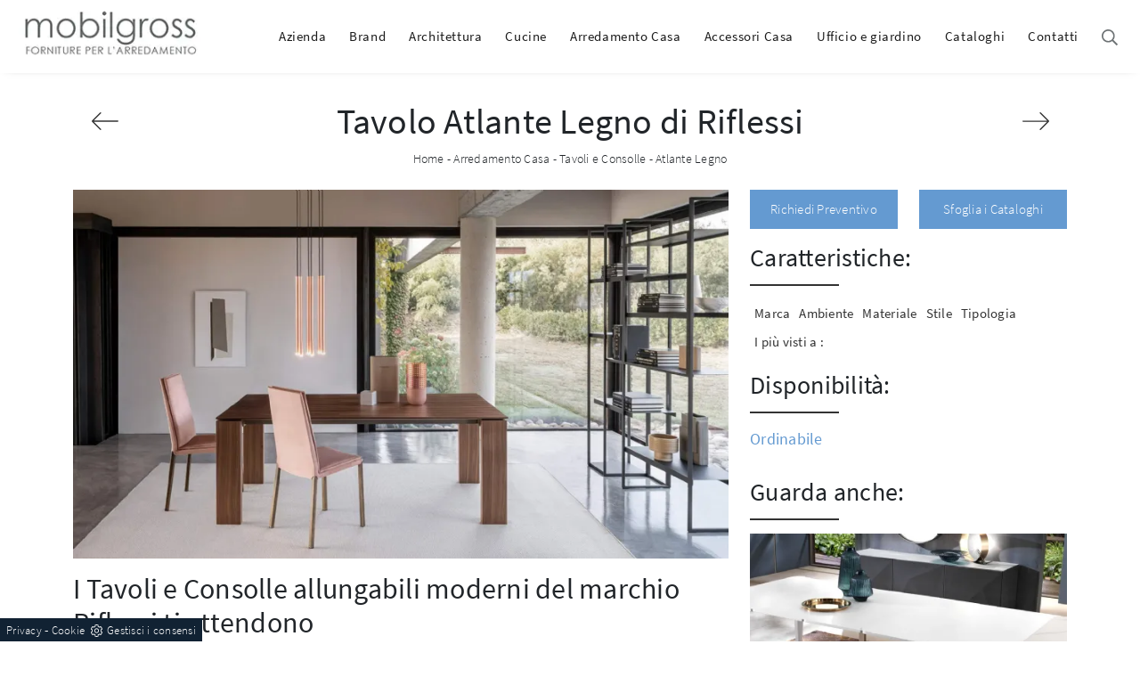

--- FILE ---
content_type: text/html; Charset=UTF-8
request_url: https://www.mobilgross.it/arredamento-casa/tavoli/atlante-legno-riflessi
body_size: 26120
content:
<!doctype html>
<html prefix="og: http://ogp.me/ns#" lang="it">
  <head>
    <meta charset="utf-8">
    <title>Tavolo Atlante Legno di Riflessi</title>
    <script type="application/ld+json">
{
 "@context": "http://schema.org",
 "@type": "BreadcrumbList",
 "itemListElement":
 [
  {
   "@type": "ListItem",
   "position": 1,
   "item":
   {
    "@id": "http://www.mobilgross.it/arredamento-casa",
    "name": "Arredamento Casa"
    }
  },
  {
   "@type": "ListItem",
  "position": 2,
  "item":
   {
     "@id": "http://www.mobilgross.it/arredamento-casa/tavoli",
     "name": "Tavoli e Consolle"
   }
  },
  {
   "@type": "ListItem",
  "position": 3,
  "item":
   {
     "@id": "http://www.mobilgross.it/arredamento-casa/tavoli/atlante-legno-riflessi",
     "name": "Atlante Legno"
   }
  }
 ]
}
</script>
    <meta name="description" content="Se sei alla ricerca di tavoli moderni da pranzo, scopri i modelli allungabili di Riflessi: clicca e scopri il modello Atlante Legno in legno.">
    <meta name="robots" content="index, follow">
    <meta name="viewport" content="width=device-width, initial-scale=1, shrink-to-fit=no">
    <meta name="format-detection" content="telephone=no">
    <link rel="canonical" href="https://www.mobilgross.it/arredamento-casa/tavoli/atlante-legno-riflessi">
    <meta property="og:title" content="Tavolo Atlante Legno di Riflessi">
    <meta property="og:type" content="website">
    <meta property="og:url" content="https://www.mobilgross.it/arredamento-casa/tavoli/atlante-legno-riflessi">
    <meta property="og:image" content="https://www.mobilgross.it/img/497/arredamento-casa-tavoli-atlante-legno-riflessi_Nit_1177247.webp">
    <meta property="og:description" content="Se sei alla ricerca di tavoli moderni da pranzo, scopri i modelli allungabili di Riflessi: clicca e scopri il modello Atlante Legno in legno.">

    <link rel="preload" as="style" href="/@/js-css/css/b5/bootstrap.min.css">
    <link rel="stylesheet" href="/@/js-css/css/b5/bootstrap.min.css">
    <link rel="preload" as="style" href="/@/js-css/css/swiper.min.css">
    <link rel="stylesheet" href="/@/js-css/css/swiper.min.css" media="print" onload="this.media='all'">
    <noscript><link rel="stylesheet" href="/@/js-css/css/swiper.min.css"></noscript>
    <style>/*@font-face { font-family: 'font-nav'; src: url('/497/css/font-nav.ttf')  format('truetype'); }*/ @font-face {     font-family: "Source Sans Pro";     src: url("/@/fonts/source_sans_pro/sourcesanspro-light.woff2") format("woff2"), url("/@/fonts/source_sans_pro/sourcesanspro-light.woff") format("woff"), url("/@/fonts/source_sans_pro/sourcesanspro-light.ttf") format("truetype");   font-style: normal;     font-weight: 300;     font-display: swap; } @font-face {     font-family: "Source Sans Pro";     src: url("/@/fonts/source_sans_pro/sourcesanspro-regular.woff2") format("woff2"), url("/@/fonts/source_sans_pro/sourcesanspro-regular.woff") format("woff"), url("/@/fonts/source_sans_pro/sourcesanspro-regular.ttf") format("truetype");   font-style: normal;     font-weight: 400;     font-display: swap; } @font-face {     font-family: "Source Sans Pro";     src: url("/@/fonts/source_sans_pro/sourcesanspro-bold.woff2") format("woff2"), url("/@/fonts/source_sans_pro/sourcesanspro-bold.woff") format("woff"), url("/@/fonts/source_sans_pro/sourcesanspro-bold.ttf") format("truetype");   font-style: normal;     font-weight: 700;     font-display: swap; } body{color: #212529;position: relative; overflow-x: hidden; font-family: 'Source Sans Pro', sans-serif; font-size: 15px; font-weight: 300; letter-spacing:.25px;} a{color: inherit !important;text-decoration: none;} a:hover{} a:focus{outline: none;} figure{margin: 0px;} .exo{font-family: 'Source Sans Pro', sans-serif;} .marg-top-50{margin-top: 50px !important;} .marg-top-40{margin-top: 40px !important;} .marg-top-30{margin-top: 30px !important;} .marg-top-20{margin-top: 20px !important;} .marg-top-10{margin-top: 10px !important;} .marg-bot-50{margin-bottom: 50px !important;} .marg-bot-40{margin-bottom: 40px !important;} .marg-bot-30{margin-bottom: 30px !important;} .marg-bot-20{margin-bottom: 20px !important;} .marg-bot-10{margin-bottom: 10px !important;}  .pad-top-50{padding-top: 50px !important;} .pad-top-40{padding-top: 40px !important;} .pad-top-30{padding-top: 30px !important;} .pad-top-20{padding-top: 20px !important;} .pad-top-10{padding-top: 10px !important;} .pad-bot-50{padding-bottom: 50px !important;} .pad-bot-40{padding-bottom: 40px !important;} .pad-bot-30{padding-bottom: 30px !important;} .pad-bot-20{padding-bottom: 20px !important;} .pad-bot-10{padding-bottom: 10px !important;}  .dropdown-toggle::after{display: none;} .dropdown:hover .dropdown-menu{display: block !important;} .dropdown-menu{border-radius: 0px; border: none; margin-top: 0px; padding: 0px;} .dropdown-menu .dropdown-item{font-size: 14px; font-weight: 500; font-family: 'Source Sans Pro', sans-serif; letter-spacing: 0.6px; padding: 10px; background-color: #b7b7b7; color: #fff !important; border-bottom: 1px solid #fff; transition: all 0.3s ease-in-out 0s; } .dropdown-menu .dropdown-item:last-child{border-bottom: none;} .dropdown-menu .dropdown-item:hover{background-color:#1A1A1A;} .navbar{padding: 0px; /*font-family: 'font-nav', sans-serif;*/} .navbar-brand{padding-top: 0px; padding-bottom: 0px;} /*.navbar-brand img{max-height: 110px; padding-top: .3125rem; padding-bottom: .3125rem;}*/ .nav-link{color: #1c1c1c !important; font-weight: 400; letter-spacing: 0.6px; padding: 30px 13px !important; transition: all 0.3s ease-in-out 0s;} .nav-link:hover{background-color: #b7b7b7; color: #fff !important;}  .schedina-rubrica{margin-top: 50px;} .schedina-rubrica figure{position: relative;} .schedina-rubrica figure::before{background: rgba(0, 0, 0, 0.8) none repeat scroll 0 0; content: ""; opacity: 0; position: absolute; left: 0px; right: 0px; bottom: 0px; top: 0px; transition: all 0.3s ease-in-out 0s;} .schedina-rubrica:hover figure::before{opacity: 0.8;} .schedina-rubrica h3{font-size: 18px; margin: 20px 0px; color: #333;} .schedina-rubrica a:hover h3{text-decoration: underline;} .schedina-rubrica p{  color: #777777; margin-bottom: 0px;} .correlato{margin-bottom: 10px;} .correlato figure{position: relative;} .correlato figure::before{background: rgba(0, 0, 0, 0.8) none repeat scroll 0 0; content: ""; opacity: 0; position: absolute; left: 0px; right: 0px; bottom: 0px; top: 0px; transition: all 0.3s ease-in-out 0s;} .correlato:hover figure::before{opacity: 0.8;} .correlato h3{font-size: 18px; margin: 10px 0px; color: #333;} .correlato a:hover h3{text-decoration: underline;} .h1-rubrica{text-align: center; margin-top: 30px;} .breadcrumb-rubrica{text-align: center; font-size: 14px; margin-bottom: 0px;} .h1-sezione{text-align: center; margin-top: 30px;} .breadcrumb-sezione{text-align: center; font-size: 14px; margin-bottom: 0px;} .h1-prodotto{text-align: center; margin-top: 30px;} .breadcrumb-prodotto{text-align: center; font-size: 14px; margin-bottom: 0px;} .h2-rubrica{margin-top: 30px;} .testo-paragrafo-rubrica{text-align: justify;  color: #999; margin-bottom: 0px;} .h2-sezione{margin-top: 30px;} .testo-paragrafo-sezione p{text-align: justify;   color: #999; margin-bottom: 0px;} .testo-paragrafo-sezione ul{text-align: justify;   color: #999; margin-bottom: 0px;} .testo-paragrafo-sezione ol{text-align: justify;   color: #999; margin-bottom: 0px;} .testo-paragrafo-sezione li{text-align: justify;   color: #999; margin-bottom: 0px;} .h2-pagina-centro{margin-top: 15px;} .testo-paragrafo-pagina-centro{text-align: justify;  color: #999; margin-bottom: 0px;} .schedina-sezione{margin-bottom: 30px;} .schedina-sezione figure{position: relative;} .schedina-sezione figure::before{background: rgba(0, 0, 0, 0.8) none repeat scroll 0 0; content: ""; opacity: 0; position: absolute; left: 0px; right: 0px; bottom: 0px; top: 0px; transition: all 0.3s ease-in-out 0s;} .schedina-sezione:hover figure::before{opacity: 0.8;} .schedina-sezione a:hover h3{text-decoration: underline;} .immagine-schedina-sezione{padding-right: 15px !important;} .descrizione-interna-schedina-sezione{padding-left: 15px !important;} .descrizione-interna-schedina-sezione p{text-align: justify; /*font-size: 14px; */color: #999;} .inverti .descrizione-interna-schedina-sezione{order: 1; /*padding-left: 0px !important; padding-right: 15px !important;*/} .inverti .immagine-schedina-sezione{order: 2; /*padding-right: 0px !important; padding-left: 15px !important;*/} .schedine-sezioni{order: 2;} .selettore-tag{order: 1;} .selettore-tag .dropdown-menu_tag{padding: 0px; list-style: none; width: 100%; float: left;} .selettore-tag .dropdown-menu_tag li{ border-bottom: .5px solid #999; margin-bottom: 10px; padding-bottom: 10px; font-size: 14px; color: #999; width: 100%; float: left; transition: all 0.3s ease-in-out 0s;} .selettore-tag .dropdown-menu_tag li:hover{color: #333;} .selettore-tag .dropdown-menu_tag li a{width: 98%; float: left; position: relative;} .selettore-tag .dropdown_tag{margin-top: 60px;} .selettore-tag .dropdown_tag:first-child{margin-top: 0px;} .selettore-tag .dropdown-toggle{position: relative; font-size: 20px; padding-bottom: 10px; margin-bottom: 25px; width: 100%; float: left;} .selettore-tag .dropdown-toggle::before{width: 70px; height: 1px; bottom: 0; left: 0; background: #999; content: ""; position: absolute;} .bottone-tag-mobile{display: none; text-align: center;} .bottone-tag-mobile a{border-radius: 3px; border: 1px solid #999; padding: 5px 10px; color: #fff !important; display: inline-block; transition: all 0.3s ease-in-out 0s;} .bottone-tag-mobile a:hover{color: #333 !important; border-color: #333;} .bottone-tag-mobile a .fa{margin-left: 5px;} .paginatore-sopra{margin-top: -25px; margin-bottom: 10px;} .paginatore-sotto{margin-bottom: 30px;} .page_nav{list-style: none; padding: 0px; margin: 0px; text-align: right;} .page_nav li{display: inline-block;  color: #999;} .page_nav li:first-child{margin-left: 0px;} .pag_attivo{font-style: normal; color: #333 !important;} .slick-prev{z-index: 1;} .slick-prev::before, .slick-next::before{color: #fff;}  .show_img{opacity: 1 !important;} .hide_img{opacity: 0 !important;} .titolo-cataloghi{position: relative; padding-bottom: 15px; margin-bottom: 15px;/* font-size: 30px;*/} .titolo-cataloghi::before{width: 100px; height: 2px; bottom: 0; left: 0; background: #333; content: ""; position: absolute;} .titolo-correlati{position: relative; padding-bottom: 15px; margin-bottom: 15px;/*font-size: 30px; */margin-top: 30px;} .titolo-correlati::before{width: 100px; height: 2px; bottom: 0; left: 0; background: #333; content: ""; position: absolute;} .titolo-tag{position: relative; padding-bottom: 15px; margin-bottom: 15px;/*font-size: 30px;*/} .titolo-tag::before{width: 100px; height: 2px; bottom: 0; left: 0; background: #333; content: ""; position: absolute;} .titolo-tag-multipli{position: relative; padding-bottom: 15px; margin-bottom: 15px; /*font-size: 30px;*/} .titolo-tag-multipli::before{width: 100px; height: 2px; bottom: 0; left: 0; background: #333; content: ""; position: absolute;} .tag-multipli .dropdown-menu_tag{list-style: none; padding: 0px; margin: 0px;} .tag-multipli .dropdown-menu_tag li{display: inline-block; margin-right: 10px; margin-top: 10px; color: #666; font-size: 14px; font-style: italic; border: 1px solid #666; padding: 5px 10px; transition: all 0.3s ease-in-out 0s;} .tag-multipli .dropdown-menu_tag li:last-child{margin-right: 0px;} .tag-multipli .dropdown-menu_tag li:hover{background-color: #999; color: #fff; border-color: #999;} .titolo-form{position: relative; padding-bottom: 15px; margin-bottom: 15px; /*font-size: 30px;*/} .titolo-form::before{width: 100px; height: 2px; bottom: 0; left: 0; background: #333; content: ""; position: absolute;} .form-control{border-radius: 0px; font-size: 14px;} .form-check-label{font-size: 14px;} .form-check-input{margin-top: .4rem;} .g-recaptcha{margin-top: 1rem;} .btn{ /*float: right;*/ border-radius: 0px; background-color: #333; border: 1px solid #333; transition: all 0.3s ease-in-out 0s;} .btn:hover{background-color: #fff; color: #333; border-color: #333;} .btn .fa{margin-right: 8px;} .colonna-destra .navbar-right_tag{display: block; margin-bottom: 1rem; text-align: left;} .colonna-destra .dropdown_tag{display: inline-block; padding: 5px; color: #333; position: relative; cursor: pointer; font-weight: 400;} .colonna-destra .dropdown_tag:last-child{margin-right: 0px;} .colonna-destra .dropdown-menu_tag{list-style: none; padding: 0px; margin: 0px; display: none; position: absolute; z-index: 1; top: 100%; left: 0; background-color: #fff; min-width: 180px; border: 1px solid #ccc; box-shadow: 2px 2px 4px rgba(0,0,0,0.2)} .colonna-destra .dropdown_tag:hover .dropdown-menu_tag{display: block;} .colonna-destra .dropdown-menu_tag a{display: block; padding: 2.5px 10px; transition: all 0.3s ease-in-out 0s;width:100%; float:left;} .colonna-destra .dropdown-menu_tag li:first-child a{padding-top: 5px;} .colonna-destra .dropdown-menu_tag li:last-child a{padding-bottom: 5px;} .colonna-destra .dropdown-menu_tag a:hover{background-color: #ccc; color: #fff !important;} .colonna-destra .dropdown-menu_tag .tag_attivo{background-color: #ccc; color: #fff !important;} .colonna-destra .dropdown-menu_tag li:first-child .tag_attivo{padding-top: 2.5px;} .colonna-destra .dropdown-menu_tag li:last-child .tag_attivo{padding-bottom: 2.5px;}  .sopra-navbar{background-color:#1A1A1A; color:#fff; padding-top:10px; padding-bottom:10px; font-size: 14px;} .sopra-navbar .fa{margin-left: 10px; transition: all 0.3s ease-in-out 0s;} .sopra-navbar .fa:hover{color: #b7b7b7} .didascalia-slider{position: absolute; bottom: 0; right: 0; width: auto; background-color: #1119;} .didascalia-slider h2{max-width: 1140px; margin: 0 auto; color: #fff; font-size: 25px; font-weight: 500; padding: 20px;} .didascalia-slider p{max-width: 1140px; color: #b7b7b7; margin: 0!important;} .didascalia-slider a{max-width: 1140px; margin: 0 auto; color: #fff !important; background-color: #b7b7b7; border-radius: 25px; padding: 15px 45px; display: inline-block; transition: all 0.3s ease-in-out 0s;} .didascalia-slider a:hover{background-color: #1A1A1A;} .box-sotto-slider{text-align: center; margin-top: 50px;} .box-sotto-slider img{max-width: 175px;} .box-sotto-slider h2{color: #b7b7b7; font-weight: 600; margin: 1rem 0px;} .box-sotto-slider p{font-size: 15px;} .h2-homepage{color: #b7b7b7; position: relative; text-align: center; font-weight: 700; /*font-size: 43px;*/ margin-bottom: 20px; padding-bottom: 20px; text-transform: uppercase; /*margin-top: 80px;*/ } .h2-homepage::after{background-color: #b7b7b7; border-radius: 50px; bottom: -5px; content: ""; height: 5px; left: 50%; margin-left: -35px; position: absolute; width: 70px;} .h2-homepage span{color: #323232;} .sottotitolo-homepage{font-size: 17px; font-weight: 400; color: #616161; text-align: center; margin-bottom: 50px;} .icona-homepage{position: absolute; left: 0px; bottom: 0px; width: 45px;} .box-servizi-homepage{margin-bottom: 100px;} .box-servizi-homepage h3{font-size: 23px; text-transform: uppercase; margin-bottom: 15px; color: #616161; padding-left: 60px; letter-spacing: 0.8px; position: relative;} .box-servizi-homepage p{font-size: 15px; color: #616161; margin-bottom: 0px;} .box-news-homepage{margin-bottom: 50px;} .box-news-homepage a{background-color: #f8f8f8; display: block; border-radius: 0 0 5px 5px; transition: all 0.3s ease-in-out 0s;} .box-news-homepage:hover a{background-color: #fff; box-shadow: 0 0 60px rgba(116, 116, 116, 0.25);} .box-news-homepage figure{opacity: 0.8; transition: all 0.3s ease-in-out 0s;} .box-news-homepage:hover figure{opacity: 1;} .box-news-homepage figure img{border-radius: 5px 5px 0 0;} .box-news-homepage h3{font-size: 20px; font-weight: 600; margin: 20px 20px 10px; color: #616161; letter-spacing: 0.6px; transition: all 0.3s ease-in-out 0s;} .box-news-homepage:hover h3{color: #b7b7b7 !important;} .box-news-homepage p{font-size: 14px; color: #616161; margin: 0px 20px; padding-bottom: 20px;} .box-prodotti-homepage{margin: 0 auto; max-width: 380px; margin-bottom: 30px;} .box-prodotti-homepage .didascalia-box{position: absolute; top: 0; left: 0; margin: 0px 15px; background-color: rgba(0, 0, 0, 0.6); height: 100%; opacity: 0; transition: all 0.3s ease-in-out 0s;} .box-prodotti-homepage:hover .didascalia-box{opacity: 1;} .box-prodotti-homepage .didascalia-box .testo-box{border: 2px solid #b7b7b7; margin-left: 15px; margin-right: 15px; margin-top: 28%; padding: 15px 15px;} .box-prodotti-homepage .didascalia-box .testo-box h3{color: #fff; font-family: 'Source Sans Pro', sans-serif; font-size: 19px; font-weight: 600;} .box-prodotti-homepage .didascalia-box .testo-box p{margin-bottom: 0px; color: #b7b7b7; font-size: 13px; font-weight: 500;} .background-homepage{background-color: #b7b7b7; padding-bottom: 100px; margin-top: 70px;} .background-homepage .h2-homepage{color: #fff;} .background-homepage .h2-homepage::after{background-color: #fff;} .slider-recensioni p{text-align: center; margin-bottom: 0px; padding: 0px 60px; color: #fff; font-family: 'Source Sans Pro', sans-serif; font-style: italic; font-size: 18px;} .slider-recensioni p i{font-size: 25px; font-weight: 700; color: #373737; display: block; margin: 20px 0px;} .slider-recensioni p .span-1{margin-top: 40px; font-size: 23px; font-weight: 700; color: #373737; text-transform: uppercase; font-style: normal; display: block;} .slider-recensioni p .span-2{color: #fff; font-size: 18px; font-weight: 500; font-style: normal; display: block;} .container-newsletter{margin-top: 0px; margin-bottom: -50px; padding-top: 50px; padding-bottom: 50px;} .container-newsletter h2{color: #fff; font-size: 30px; text-transform: uppercase; font-weight: 700; margin: 6px 0px;} .container-newsletter input{color: #373737; font-weight: 400; border: none; border-radius: 50px; font-size: 13px; padding: 15px 25px; width: 78%;} .container-newsletter button{background-color: #76736e; font-family: 'Source Sans Pro', sans-serif; color: #fff; cursor: pointer; border: none; border-radius: 50px; font-size: 13px; font-weight: 600; padding: 15px 25px; transition: all 0.3s ease 0s;} .container-newsletter button:hover{background-color: #1b1917;} footer{padding: 20px!important; color: #222; font-family: 'Source Sans Pro', sans-serif; font-size: 14px; font-weight: 400; letter-spacing: 0.8px;} footer img{padding-right: 15px; max-height: 100px; float: left!important;} .titolo-form-contatti .titolo-form{margin-top: 30px;} .h3-contatti{position: relative; padding-bottom: 25px; margin-bottom: 30px; font-size: 30px; margin-top: 30px;} .h3-contatti::before{width: 100px; height: 2px; bottom: 0; left: 0; background: #333; content: ""; position: absolute;} .testo-contatti{text-align: left; color: #999; margin-bottom: 0px;} .testo-contatti span{color: #333; font-weight: 600;} .testo-contatti a{transition: all 0.3s ease-in-out 0s;} .testo-contatti a:hover{color: #333 !important;}  .testo-sotto-nav {color: #b7b7b7; font-size: 45px; font-weight: 500; text-align: center;} .slider-freccia-sinistra {color: #b7b7b7; position: absolute; top: 40%; left: -10px; z-index: 1; font-size: 30px;} .slider-freccia-destra {color: #b7b7b7; position: absolute; top: 40%; right: -15px; font-size: 30px;} .slick-prev::before, .slick-next::before {color: #000;} .virgoletta-d {position: absolute; top: -15%; right: 0;} .virgoletta-s {position: absolute; top: -15%; left: 0;} .brand-home h3{text-align: center; font-size: 35px; text-transform: uppercase;} .brand-home {margin-top: 50px; margin-bottom: 30px;} .slider-homepage .slick-prev::before, .slider-homepage .slick-next::before{font-size: 30px;} .slider-homepage .slick-prev, .slider-homepage .slick-next {height: auto; width: auto;} .slider-prodotti .slick-prev::before, .slider-prodotti .slick-next::before{font-size: 30px;} .slider-prodotti .slick-prev, .slider-prodotti .slick-next {height: auto; width: auto;} .slider-prodotti .slick-prev, .slider-prodotti .slick-next {top: 42%!important;}    @media (max-width:991px){   .navbar-light .navbar-toggler{border: none;}   .navbar-light .navbar-toggler:focus{outline: none;}   .navbar-collapse .navbar-nav{margin: 15px 0px 10px; border-bottom: 1px solid #ddd; border-top: 1px solid #ddd; background-color: #f9f9f9;}   .schedine-sezioni{order: 1;}   .selettore-tag{order: 2;}   .bottone-tag-mobile{display: block; margin-bottom: 40px;}   .paginatore-sopra{margin-bottom: 15px;}   .immagine-schedina-sezione{padding-left: 15px !important;}   .descrizione-interna-schedina-sezione{padding-right: 15px !important;}   .descrizione-interna-schedina-sezione h3{margin-top: 15px;}   .inverti .descrizione-interna-schedina-sezione{order: 2; padding-left: 15px !important; padding-right: 15px !important;}   .inverti .immagine-schedina-sezione{order: 1; padding-right: 15px !important; padding-left: 15px !important;}   .colonna-destra{border: none; margin-top: 30px;}   .colonna-destra .navbar-right_tag{padding: 0px; border: none; margin-bottom: 30px;}   .text-m-c{text-align: center!important;}   footer img{float: none!important;} } @media (max-width:767px){   .colonna-destra .dropdown_tag{ display: block; text-align: center; border: 1px solid #ccc; margin-top: -1px;}    .colonna-destra .dropdown-menu_tag{ width: 100%; } } @media (max-width:575px){   .slick-prev, .slick-next{display: none !important;}   footer .container{margin 10px 0;}   .navbar-brand img{max-width: 180px;} }  /* Inizio Slider Responsive */ @media (max-width:1199px){.slider-prodotto{height: 457px;}} @media (max-width:991px){.slider-prodotto{height: 517px;}} @media (max-width:767px){.slider-prodotto{height: 382px;}} @media (max-width:575px){.slider-prodotto{height: 408px;}} @media (max-width:540px){.slider-prodotto{height: 382px;}} @media (max-width:480px){.slider-prodotto{height: 337px;}} @media (max-width:425px){.slider-prodotto{height: 296px;}} @media (max-width:375px){.slider-prodotto{height: 259px;}} @media (max-width:320px){.slider-prodotto{height: 217px;}} /* Fine Slider Responsive */  /* Inizio Outlet */ .menu_outlet{padding: 0px; width: 100%;} .menu_outlet .box_home_prodotti{padding-right: 0px;text-align: center; display: inline-block; width: 25%;} .menu_outlet .box_home_prodotti:hover a{text-decoration: none;} .menu_outlet .box_home_prodotti img{width: 100%; height: auto;} .menu_outlet .box_home_prodotti .didascalia_box_home{position: relative; top: inherit; left: inherit;} .menu_outlet .box_home_prodotti .titolo_box_home{font-size: 13px; padding-top: 10px; margin-top: 5px; font-weight: 300; text-align: left; min-height: 66px;} .menu_outlet .box_home_prodotti:hover .titolo_box_home{text-decoration: underline;} .menu_outlet .prezzi_schedina_sezioni{color: #000; text-align: right; width: 100%;} .menu_outlet .prezzi_schedina_sezioni del{font-weight: 300; color: #808080; margin-right: 5px;} .menu_outlet .prezzi_schedina_sezioni span{font-weight: bold; font-size: 18px;} .menu_outlet .bollino_sconto{position: absolute; top: -6px; right: -6px; background-color: #313131; border-radius: 25px; padding: 12px 7px; color: #fff;} .menu_outlet .margin-bot-30{margin-bottom: 30px;} @media (max-width:767px){   .menu_outlet .box_home_prodotti{width: 50%} } @media (max-width:576px){   .menu_outlet .bollino_sconto{right: 7px;}   .menu_outlet .box_home_prodotti{padding-right: 15px;}   .slider-freccia-destra {display: none!important;} } /* Fine Outlet */  /* SISTEMAZIONE FOOTER */ .text-r{text-align: right;}  .eltd-frame {background-color: #ddd; position: absolute;} .eltd-frame.top-right-v {right: 0; top: 0; height: 42px; width: 2px;} .eltd-frame.top-left-v {left: 0; top: 0; height: 42px; width: 2px;} .eltd-frame.bottom-left-v {left: 0; bottom: 0; height: 42px; width: 2px;} .eltd-frame.bottom-right-v {right: 0; bottom: 0; height: 42px; width: 2px;} .eltd-frame.top-right-h {top: 0; right: 0; height: 2px; width: 42px;} .eltd-frame.top-left-h {top: 0; left: 0; height: 2px; width: 42px;} .eltd-frame.bottom-left-h {bottom: 0; left: 0; height: 2px; width: 42px;} .eltd-frame.bottom-right-h {bottom: 0; right: 0; height: 2px; width: 42px;}  .centra-f {margin: auto;}  /* FINE SISTEMAZIONE FOOTER */  .slider-homepage .slick-list{padding: 0 5%!important;} .slider-homepage .slick-slide{margin: 0 10px;}  .btn_homepage{ width: auto; cursor: pointer; background-color: #777; z-index: 0; display: inline-block; position: relative; padding: 20px 35px; font-size: 16px;color: #fff !important;outline: none; border-width: 0; border-style: solid; border-color: transparent; line-height: 1.42857; margin: 0 auto; text-decoration: none !important;} .btn_homepage::after{bottom: 0; right: 0; left: auto;content: ''; background-color: rgba(255,255,255,0.2); height: 50%; width: 0; position: absolute; transition: 0.3s cubic-bezier(0.785, 0.135, 0.15, 0.86);} .btn_homepage::before{top: 0; left: 0; right: auto;content: ''; background-color: rgba(255,255,255,0.2); height: 50%; width: 0; position: absolute; transition: 0.3s cubic-bezier(0.785, 0.135, 0.15, 0.86);} .btn_homepage span{color: #fff; display: block; padding-left: 0%; padding-right: 25px; text-transform: uppercase; font-size: 12px; letter-spacing: 5px; transform: scaleX(0.9); transform-origin: center left; transition: color 0.3s ease; position: relative; z-index: 1;} .btn_homepage em{position: absolute; height: 1px; background: #fff; width: 22%; right: 23px; top: 50%; transform: scaleX(0.25); transform-origin: center right; transition: all 0.3s ease; z-index: 1;} .btn_homepage:hover{background-color: #777;} .btn_homepage:hover::after{width: 100%; left: 0; right: auto;} .btn_homepage:hover::before{width: 100%; right: 0; left: auto;} .btn_homepage:hover span{color: #fff; display: block; padding-left: 0%; padding-right: 25px; text-transform: uppercase; font-size: 12px; letter-spacing: 5px; transform: scaleX(0.9); transform-origin: center left; transition: color 0.3s ease; position: relative; z-index: 1;} .btn_homepage:hover em{background: #fff; transform: scaleX(1);} .back_repeat{background-repeat: repeat-y; position: relative;}  /* PARALLAX HOMEPAGE */ .parallax{position: relative; background-image: url("/497/imgs/cucina-home.webp"); height: 500px; background-attachment: fixed; background-position: center; background-repeat: no-repeat; background-size: cover;} .parallax-mob{display: none; position: relative;} @media (max-width: 991px){   .parallax{display: none;}   .parallax-mob{display: block;} } @media (max-width: 630px){   .didascalia-parallax1{padding:0!important;}   .didascalia-parallax1 p{display: none;} } @media (max-width: 450px){   /*.didascalia-parallax1{top: 0!important; left: 2%!important;}   .didascalia-parallax1 h2{font-size: 15px;}   .didascalia-parallax1 a{font-size: 13px;}*/ } /* FINE PARALLAX HOMEPAGE */  /* ADATTAMENTO NAVBAR MOBILE */  @media (max-width:991px){   .nav-link{padding: 15px !important;} }  /* FINE ADATTAMENTO NAVBAR MOBILE */  .didascalia-parallax{position: absolute; top: 100px; left: 25%; color: #fff; padding: 20px 150px;} .didascalia-parallax h2{margin-bottom: 15px;} .didascalia-parallax a{padding: 10px 25px; border: solid 2px #fff; transition: all 0.3s linear;} .didascalia-parallax p{margin-bottom: 20px;} .didascalia-parallax a:hover{color: #222!important; background-color: #fff;} .fa-instagram{font-size: 25px;} .fa-facebook-official{font-size: 25px;} footer a{transition: all 0.3s linear;} footer a:hover{color: #d7d7d7!important;} .didascalia-parallax1{position: absolute; top: 60px; left: 8%; color: #fff; padding: 20px 150px;} .didascalia-parallax1 h2{margin-bottom: 15px;} .didascalia-parallax1 a{padding: 10px 25px; border: solid 2px #fff; transition: all 0.3s linear;} .didascalia-parallax1 p{margin-bottom: 20px;} .didascalia-parallax1 a:hover{color: #222!important; background-color: #fff;} .container-stretto{max-width: 500px;}  .rotonda img{-moz-border-radius: 50%; -webkit-border-radius: 50%; border-radius: 50%; transition: all 0.5s linear;} .srotonda:hover .rotonda img{-moz-border-radius: 0%; -webkit-border-radius: 0%; border-radius: 0%;} .srotonda:hover h3{text-decoration: underline;} .p-notte{text-align: center; margin-top: 10px; padding: 6px;} .scopri-notte{padding: 10px 25px; border: solid 2px #000; text-align: center; transition: all 0.3s linear;} .centra-p{text-align: center;} .scopri-notte:hover{background-color: #000; color: #fff!important;} .bg-col-g{background-color: #f8f8f8;}  @media(max-width: 991px){   .didascalia-slider{display: none;}   .slider-homepage .slick-list{padding: 0!important;}   .slider-homepage{padding: 0!important;} }  .parallax-architettura {padding: 250px 0; background: url('/497/imgs/architettura/parallax-architettura.webp') no-repeat fixed center; position: relative;} .parallax-architettura h1{color: #fff!important;} .parallax-architettura p{color: #fff!important;} .parallax-architettura a{color: #fff!important;} .position-h1-bread {position: absolute; padding: 0; width: 100%; left: 0; top: 36%;} .parallax-architettura::before {content: ''; position: absolute; top: 0; bottom: 0; left: 0; right: 0; background-color: #222; opacity: .4;}  @media(max-width: 767px){   .order-sm1 {order: 1!important;}   .order-sm2 {order: 2!important; padding-top: 15px;} }   .bottone-form {text-align: center; } .bottone-form a{padding: 10px 15px; display: block; margin: 0 auto; border: 1px solid #649ad1; background-color: #649ad1; color: #fff !important; font-size: 15px; transition: all .3s linear;} .bottone-form a:hover {background-color: #222; border: 1px solid #222;} .disponibilita {font-weight: 400; color: #649ad1; font-size: 18px; margin-bottom: 20px;} .disponibilita span{font-weight: 300; color: #649ad1; font-size: 16px;}  .bottone-form-mob {text-align: center; display: none; margin-top: 20px;} .bottone-form-mob a{padding: 10px 15px; display: block; width: 60%; margin: 0 auto; border: 1px solid #649ad1; background-color: #649ad1; color: #fff !important; font-size: 15px; transition: all .3s linear;} .bottone-form-mob a:hover {background-color: #222; border: 1px solid #222;}  @media(max-width:991px){   .bottone-form-mob {display: block!important;}   .bottone-form{display: none;}   .disponibilita-desk{display:none;}   .disponibilita {margin-top: 20px;} }  .partner{display: block; padding: 0;position:relative;} .partner li{list-style: none; color: rgba(0,0,0,.5); transition: .3s linear;} .partner li:hover{color: rgba(0,0,0,.9);} .partner-row {min-height: 150px;} .max-logo-partner {max-width: 180px; max-height: 100px;} /*.menu-partner {position: absolute; z-index: 14; background: #fff; top: 100%; left: 25%; display: none; padding: 10px;}*/ .apri-menu:hover .menu-partner{display: block!important;} .d-none-0 {display: none;} .sistemo {border: solid 1px #eee; min-height: 110px;position:relative;margin: 0 -1px -1px 0;} .apri-menu a{display: block; min-width: 60px; line-height: 90px; text-align: center;} .apri-menu img{text-align: center; display: inline-block !important; vertical-align: middle;} .partner a{line-height: normal;} .partner li{list-style: none; color: rgba(0,0,0,.5); transition: .3s linear; padding-top: 5px; padding-bottom: 5px; border-bottom: solid 1px #eee;} .partner li:hover{color: rgba(0,0,0,.9);} .max-logo-partner {max-height: 90px;} .menu-partner {position: absolute; z-index: 14; background: #f1f2f3; top: auto; left: 0px; display: none; padding: 10px; width: 100%;} .d-none-0 {display: none;} .immagineBiancoNero {filter: grayscale(1)!important;}   .page_nav a {border-bottom: solid 1px #333; width: 24px; height: 24px; position: relative; display: inline-block; text-align: center; transition: all .4s linear;} .page_nav a:hover, .pag_attivo {background-color: #333; color: #fff!important;}   .contamarca {float: right;  position: relative; } .contamarca::after {content: '('; position: absolute; top: 0; left: -4.5px;} .contamarca::before {content: ')'; position: absolute; top: 0; right: -4.5px;}  .hs-nav { box-shadow: 0 0 10px -8px #333; transition: top 0.3s; background: #fff;}    /* BOTTONE TESTO TAG MULTIPLO */ .btnh {border-radius: 4px; color: #eee; display: inline-block; margin: 0 0.25em; overflow: hidden; padding: 24px 38px 24px 16px; position: relative; text-decoration: none; line-height: 1; border-radius: 0;} .btnh .btn-content {font-weight: 300; font-size: 1em; line-height: 1.2; padding: 0 26px; position: relative; right: 0; transition: right 300ms ease; display: block; text-align: left;} .btnh .icon {border-left: 1px solid #eee; position: absolute; right: 0; text-align: center; top: 50%; transition: all 300ms ease; transform: translateY(-50%); width: 40px; height: 70%;} .btnh:hover .icon { position: absolute; left: 49%; } .btnh .icon i {position: relative; top: 48%; transform: translateY(-50%);  background:url('/497/imgs/right-arrow.svg') center center no-repeat; display:block;  width: 25px; height: 25px; } .btnh:after {content: ''; position: absolute; top: 0; bottom: 0; right: 0; left: 0; background-color: #ddd; opacity: 0; transition: opacity 300ms ease;} .btnh:hover .btn-content {right: 100%;} .btnh:hover .icon {border-left: 0; font-size: 1.8em; width: 100%;} .btnh:hover:after {opacity: 0.2;} .btnh.btn-alt-color {border-color: salmon; color: salmon;} .btnh.btn-alt-color .icon {border-left-color: salmon;} .btnh.btn-alt-color:after {background-color: salmon;} /* FINE BOTTONE TESTO TAG MULTIPLO */                </style> 
    <style></style>
    <style>/* Icona Burger Menù */.animated-icon1, .animated-icon2, .animated-icon3 { width: 30px; height: 20px; position: relative; margin: 0px; -webkit-transform: rotate(0deg);-moz-transform: rotate(0deg);-o-transform: rotate(0deg);transform: rotate(0deg);-webkit-transition: .5s ease-in-out;-moz-transition: .5s ease-in-out;-o-transition: .5s ease-in-out;transition: .5s ease-in-out;cursor: pointer;}.animated-icon1 span, .animated-icon2 span, .animated-icon3 span {display: block;position: absolute;height: 3px;width: 100%;border-radius: 9px;opacity: 1;left: 0;-webkit-transform: rotate(0deg);-moz-transform: rotate(0deg);-o-transform: rotate(0deg);transform: rotate(0deg);-webkit-transition: .25s ease-in-out;-moz-transition: .25s ease-in-out;-o-transition: .25s ease-in-out;transition: .25s ease-in-out;}.animated-icon1 span {background:  #6d7274;}.animated-icon1 span:nth-child(1) {top: 0px;}.animated-icon1 span:nth-child(2) {top: 10px;}.animated-icon1 span:nth-child(3) {top: 20px;}.animated-icon1.open span:nth-child(1) {top: 11px;-webkit-transform: rotate(135deg);-moz-transform: rotate(135deg);-o-transform: rotate(135deg);transform: rotate(135deg);}.animated-icon1.open span:nth-child(2) {opacity: 0;left: -60px;}.animated-icon1.open span:nth-child(3) {top: 11px;-webkit-transform: rotate(-135deg);-moz-transform: rotate(-135deg);-o-transform: rotate(-135deg);transform: rotate(-135deg);}/* RICERCA */.nav-link.cercaMenu:hover{ background: transparent; }.cerca_navbar {  margin: 0 15px;  z-index: 100;  /*width: 800px;*/  justify-content: end;  display: flex;  /*   margin-bottom: 15px; */}#search-box {   border-top-left-radius: 0px; border-bottom-left-radius: 0px;width: calc(100% - 45px)!important;  border-radius: 0!important;  text-align: left!important;  background-color: #f3f5f9!important;}#search-box2 {  width: calc(100% - 45px)!important;  border-radius: 0!important;  text-align: left!important;}#ricerchina{ position:absolute; left:0; right:0;top:100%;background: #fff; padding-bottom: 15px; }.searchResult {top: 100%!important;}@media(max-width: 991px){  .cerca_navbar {      }} .ricerchina {margin-top: -4px;}.risultatiDestra li a p {   font-style: normal!important; padding: .5rem 1.5rem!important;}.risultatiSinistra li a {   text-align:left!important;}.fa-search{ background-image: url(/@/js-css/svg/loupe-w.svg); background-repeat: no-repeat; background-position: center center;background-size: 50% 50%;}.fa-times{ background-image: url(/@/js-css/svg/close-w.svg); background-repeat: no-repeat; background-position: center center;background-size: 50% 50%;}.cercaMenu svg {width: 18px; height: 18px; fill: #6d7274; margin-top: 0px;}.cercaMenu { padding: 12px 0; cursor: pointer; background: none; border: none;}.cercaMenu:focus {outline: none;}.cerca_navbar {padding-bottom: 0px; text-align: center;  }#search-box {width: calc(100% - 41px)!important;}.cerca_navbar .fa-search {line-height: 0; padding: 10px 30px 10px 15px; background-color: #649ad1; color: #fff; border-radius: 0px; border-bottom-right-radius: 0px;}.searchResult {/*top: calc(100% - 0rem)!important;width: calc(100% - 75px)!important;*/}@media(max-width: 991px){  #search-box {width: calc(100% - 45px)!important;}  .cercaMenu {margin-top: -4px;padding:0!important;}.cercaMenu svg {width: 24px; height: 24px; fill: #6d7274; margin-top: 0px;}.searchResult2{left:0!important;right:0!important;}}/* Fine CSS Menù/Navbar */.go-top {  position: fixed;  right: 20px;  bottom: 20px;  color: #FFF !important;  background-color: #3b3c40;  z-index: 999;  padding: 10px 14px;  display: block;}.go-top:hover {  color: #FFF !important;  background-color: #999!important;   }/* Form Contatti */.grecaptcha-badge {display: none!important;}.smallTerms {font-size: 13px!important;padding-left: 15px;}.smallTerms a{font-size: 13px!important;}/*.form-check-input[type="checkbox"] {    border: 1px solid #333;}*/.form-check-input[type="checkbox"] { border-radius:0;border:2px solid #333; width: 1.5em; height: 1.5em; margin-top: .15em;}.formm textarea {height:auto; min-height:auto;}.bg-grey{background-color:#b7b7b7;}</style>

    <!-- INIZIO FAVICON E APPICON -->
    <link rel="apple-touch-icon" sizes="57x57" href="/497/imgs/favicon/apple-icon-57x57.png">
    <link rel="apple-touch-icon" sizes="60x60" href="/497/imgs/favicon/apple-icon-60x60.png">
    <link rel="apple-touch-icon" sizes="72x72" href="/497/imgs/favicon/apple-icon-72x72.png">
    <link rel="apple-touch-icon" sizes="76x76" href="/497/imgs/favicon/apple-icon-76x76.png">
    <link rel="apple-touch-icon" sizes="114x114" href="/497/imgs/favicon/apple-icon-114x114.png">
    <link rel="apple-touch-icon" sizes="120x120" href="/497/imgs/favicon/apple-icon-120x120.png">
    <link rel="apple-touch-icon" sizes="144x144" href="/497/imgs/favicon/apple-icon-144x144.png">
    <link rel="apple-touch-icon" sizes="152x152" href="/497/imgs/favicon/apple-icon-152x152.png">
    <link rel="apple-touch-icon" sizes="180x180" href="/497/imgs/favicon/apple-icon-180x180.png">
    <link rel="icon" type="image/png" sizes="192x192"  href="/497/imgs/favicon/android-icon-192x192.png">
    <link rel="icon" type="image/png" sizes="32x32" href="/497/imgs/favicon/favicon-32x32.png">
    <link rel="icon" type="image/png" sizes="96x96" href="/497/imgs/favicon/favicon-96x96.png">
    <link rel="icon" type="image/png" sizes="16x16" href="/497/imgs/favicon/favicon-16x16.png">
    <link rel="manifest" href="/497/imgs/favicon/manifest.json">
    <meta name="msapplication-TileColor" content="#ffffff">
    <meta name="msapplication-TileImage" content="/497/imgs/favicon/ms-icon-144x144.png">
    <meta name="theme-color" content="#ffffff">
    <!-- FINE FAVICON E APPICON -->
  <script src="/@/essentials/gtm-library.js"></script>
<script src="/@/essentials/essential.js"></script>
<script src="/@/essentials/facebookv1.js"></script>

<!-- script head -->
<script>
function okEssentialGTM() {
  const gAdsContainer = '##_gtm_container##',
        gAdsInitUrl = '##_gtm_init_config_url##',
        gAdsEveryPageContainer = '',
        gAdsTksPageContainer = '';

  if (gAdsContainer && gAdsInitUrl) {
//    gtmInit(gAdsInitUrl, gAdsContainer);
    gtmEveryPageContainer && gtmEveryPage(gAdsEveryPageContainer);
    gtmTksPageContainer && gtmThankTouPage(gAdsTksPageContainer);
  }
}

function okEssentialFb() {
  const fbPixelCode = '',
        fbPixelUrl = '';

  if (fbPixelCode && fbPixelUrl) {
    pixel(fbPixelCode, fbPixelUrl);
  }

}

function allowADV() {}

function allowConfort() {}

function allowAnal() {
  okEssentialGTM();
  okEssentialFb();
}

window.addEventListener('DOMContentLoaded', function () {
  const cookiePrelude = getCookie("CookieConsent"),
    ifAdv = cookiePrelude ? cookiePrelude.includes("adv") : true,
    ifConfort = cookiePrelude ? cookiePrelude.includes("confort") : true,
    ifAnal = cookiePrelude ? cookiePrelude.includes("performance") : true;

  !ifAdv && allowADV();
  !ifConfort && allowConfort();
  !ifAnal && allowAnal();

  // overlay on contact form submit
  holdOnOnSubmit();
})
</script>
<!-- fine script head -->
</head>

  <body id="back-top">

    <script src="/@/js-css/js/swiper.min.js"></script>

    <script>
      function resizeIframe(obj) {
        obj.style.height = obj.contentWindow.document.body.scrollHeight + 'px';
      }
    </script>

    <div class="container-fluid hs-nav sticky-top">
      <nav class="navbar navbar-expand-lg navbar-light">
        <a class="navbar-brand" href="/" title="Mobilgross S.r.l."><img class="img-fluid d-block mx-auto" src="/497/imgs/logo.webp" width="220" height="80" alt="Mobilgross S.r.l."></a>
        <button name="Cerca" class="cercaMenu d-inline-block d-lg-none ms-auto" data-bs-toggle="collapse" data-bs-target="#ricerchina" aria-expanded="false" aria-controls="ricerchina">
          <svg width="24" height="24" aria-hidden="true" focusable="false" data-prefix="far" data-icon="search" role="img" xmlns="http://www.w3.org/2000/svg" viewBox="0 0 512 512" class="svg-inline--fa fa-w-16 fa-3x"><path d="M508.5 468.9L387.1 347.5c-2.3-2.3-5.3-3.5-8.5-3.5h-13.2c31.5-36.5 50.6-84 50.6-136C416 93.1 322.9 0 208 0S0 93.1 0 208s93.1 208 208 208c52 0 99.5-19.1 136-50.6v13.2c0 3.2 1.3 6.2 3.5 8.5l121.4 121.4c4.7 4.7 12.3 4.7 17 0l22.6-22.6c4.7-4.7 4.7-12.3 0-17zM208 368c-88.4 0-160-71.6-160-160S119.6 48 208 48s160 71.6 160 160-71.6 160-160 160z" class=""></path></svg>
        </button>        
        <button class="navbar-toggler first-button" type="button" data-bs-toggle="collapse" data-bs-target="#navbarNavDropdown" aria-controls="navbarNavDropdown" aria-expanded="false" aria-label="Toggle navigation">            
          <div class="animated-icon1"><span></span><span></span><span></span></div>
        </button>
        <div class="collapse navbar-collapse justify-content-end" id="navbarNavDropdown">
          <ul class="navbar-nav"><li class="nav-item">
<a href="/azienda" title="Azienda" class="nav-link">Azienda</a>
</li>
<li class="nav-item">
<a href="/azienda/i-nostri-brand" title="Brand" class="nav-link">Brand</a>
</li>
<li class="nav-item">
<a href="/azienda/architettura" title="Reparto Architettura" class="nav-link">Architettura</a>
</li><li class="nav-item dropdown"><a href="/cucine" title="Cucine" class="nav-link dropdown-toggle" id="navbarDropdownMenuLink" aria-haspopup="true" aria-expanded="false">Cucine</a>    <div class="dropdown-menu" aria-labelledby="navbarDropdownMenuLink"><a  rel="nofollow" class="dropdown-item" href="/cucine/cucine-design" title="Cucine Design">Cucine Design</a> <a  rel="nofollow" class="dropdown-item" href="/cucine/cucine-moderne" title="Cucine Moderne">Cucine Moderne</a> <a  rel="nofollow" class="dropdown-item" href="/cucine/cucine-classiche" title="Cucine Classiche">Cucine Classiche</a> <a  rel="nofollow" class="dropdown-item" href="/cucine/cucine-su-misura" title="Cucine su misura">Cucine su misura</a> </div></li><li class="nav-item dropdown menu_attivo" ><a href="/arredamento-casa" title="Arredamento Casa" class="nav-link dropdown-toggle" id="navbarDropdownMenuLink" aria-haspopup="true" aria-expanded="false">Arredamento Casa</a>    <div class="dropdown-menu" aria-labelledby="navbarDropdownMenuLink"><a   class="dropdown-item" href="/arredamento-casa/librerie" title="Librerie">Librerie</a> <a   class="dropdown-item" href="/arredamento-casa/pareti-attrezzate" title="Pareti Attrezzate">Pareti Attrezzate</a> <a   class="dropdown-item" href="/arredamento-casa/madie" title="Madie">Madie</a> <a   class="dropdown-item" href="/arredamento-casa/salotti" title="Salotti">Salotti</a> <a   class="dropdown-item" href="/arredamento-casa/poltroncine" title="Poltroncine">Poltroncine</a> <a   class="dropdown-item" href="/arredamento-casa/poltrone-relax" title="Poltrone relax">Poltrone relax</a> <a   class="dropdown-item" href="/arredamento-casa/pensili" title="Pensili Soggiorno">Pensili Soggiorno</a> <a   class="dropdown-item" href="/arredamento-casa/mobili-porta-tv" title="Mobili Porta Tv">Mobili Porta Tv</a> <a   class="dropdown-item" href="/arredamento-casa/mobili-ingresso" title="Mobili ingresso">Mobili ingresso</a> <a  class="dropdown-item attivo_sez" href="/arredamento-casa/tavoli" title="Tavoli e Consolle">Tavoli e Consolle</a> <a   class="dropdown-item" href="/arredamento-casa/sedie" title="Sedie">Sedie</a> <a   class="dropdown-item" href="/arredamento-casa/letti" title="Letti">Letti</a> <a   class="dropdown-item" href="/arredamento-casa/letti-singoli" title="Letti singoli">Letti singoli</a> <a   class="dropdown-item" href="/arredamento-casa/comodini" title="Comò e Comodini">Comò e Comodini</a> <a   class="dropdown-item" href="/arredamento-casa/letti-a-scomparsa" title="Letti a scomparsa">Letti a scomparsa</a> <a   class="dropdown-item" href="/arredamento-casa/armadi" title="Armadi">Armadi</a> <a   class="dropdown-item" href="/arredamento-casa/camerette" title="Camerette">Camerette</a> <a   class="dropdown-item" href="/arredamento-casa/arredo-bagno" title="Arredo Bagno">Arredo Bagno</a> </div></li><li class="nav-item dropdown"><a href="/accessori-casa" title="Accessori Casa" class="nav-link dropdown-toggle" id="navbarDropdownMenuLink" aria-haspopup="true" aria-expanded="false">Accessori Casa</a>    <div class="dropdown-menu" aria-labelledby="navbarDropdownMenuLink"><a  rel="nofollow" class="dropdown-item" href="/accessori-casa/illuminazione" title="Illuminazione">Illuminazione</a> <a  rel="nofollow" class="dropdown-item" href="/accessori-casa/complementi" title="Complementi">Complementi</a> <a  rel="nofollow" class="dropdown-item" href="/accessori-casa/materassi" title="Materassi">Materassi</a> <a  rel="nofollow" class="dropdown-item" href="/accessori-casa/carta-da-parati" title="Carta da parati">Carta da parati</a> <a  rel="nofollow" class="dropdown-item" href="/accessori-casa/reti-letto" title="Reti letto">Reti letto</a> <a  rel="nofollow" class="dropdown-item" href="/accessori-casa/accessori" title="Accessori">Accessori</a> </div></li><li class="nav-item dropdown"><a href="/ufficio-giardino" title="Ufficio e giardino" class="nav-link dropdown-toggle" id="navbarDropdownMenuLink" aria-haspopup="true" aria-expanded="false">Ufficio e giardino</a>    <div class="dropdown-menu" aria-labelledby="navbarDropdownMenuLink"><a  rel="nofollow" class="dropdown-item" href="/ufficio-giardino/arredo-ufficio" title="Arredo Ufficio">Arredo Ufficio</a> <a  rel="nofollow" class="dropdown-item" href="/ufficio-giardino/arredo-giardino" title="Arredo Giardino">Arredo Giardino</a> </div></li><!--<li class="nav-item ">
<a title="Ufficio" class="nav-link" href="/ufficio-giardino/arredo-ufficio" title="Arredo Ufficio">Arredo Ufficio</a>
</li>
<li class="nav-item dropdown"><a href="/arredamento-casa" title="Arredamento Casa" class="nav-link dropdown-toggle" id="navbarDropdownMenuLink" aria-haspopup="true" aria-expanded="false">Arredamento Casa</a>
  <div class="dropdown-menu" aria-labelledby="navbarDropdownMenuLink">
    <a class="dropdown-item" href="/arredamento-casa/librerie" title="Librerie">Librerie</a>
    <a class="dropdown-item" href="/arredamento-casa/pareti-attrezzate" title="Pareti Attrezzate">Pareti Attrezzate</a>
    <a class="dropdown-item" href="/arredamento-casa/madie" title="Madie">Madie</a>
    <a class="dropdown-item" href="/arredamento-casa/salotti" title="Salotti">Divani e Poltrone</a>
    <a class="dropdown-item" href="/arredamento-casa/pensili" title="Pensili Soggiorno">Pensili Soggiorno</a>
    <a class="dropdown-item" href="/arredamento-casa/mobili-porta-tv" title="Mobili Porta Tv">Mobili Porta Tv</a>
    <a class="dropdown-item" href="/arredamento-casa/mobili-ingresso" title="Mobili ingresso">Mobili ingresso</a>
    <a class="dropdown-item" href="/arredamento-casa/tavoli" title="Tavoli e Consolle">Tavoli e Consolle</a>
    <a class="dropdown-item" href="/arredamento-casa/sedie" title="Sedie">Sedie</a>
    <a class="dropdown-item" href="/arredamento-casa/letti" title="Letti">Letti</a>
    <a class="dropdown-item" href="/arredamento-casa/comodini" title="Comò e Comodini">Comò e Comodini</a>
    <a class="dropdown-item" href="/arredamento-casa/armadi" title="Armadi">Armadi</a>
    <a class="dropdown-item" href="/arredamento-casa/camerette" title="Camerette">Camerette</a>
    <a class="dropdown-item" href="/arredamento-casa/arredo-bagno" title="Arredo Bagno">Arredo Bagno</a>
    <a class="dropdown-item" href="/accessori-casa/complementi" title="Complementi">Complementi</a>
    <a class="dropdown-item" href="/accessori-casa/carta-da-parati" title="Carta da parati">Carta da parati</a>
  </div>
</li>-->
<li class="nav-item"><a class="nav-link" href="/cataloghi"  title="Cataloghi">Cataloghi</a></li>
<li class="nav-item"><a class="nav-link" href="/azienda/contatti"  title="Contatti">Contatti</a></li>
            <li class="nav-item dropdown d-none d-lg-block">
              <button name="Cerca" class="nav-link cercaMenu" data-bs-toggle="collapse" data-bs-target="#ricerchina" aria-expanded="false" aria-controls="ricerchina">
          <svg width="25" height="25" fill="#6d7274" aria-hidden="true" focusable="false" data-prefix="far" data-icon="search" role="img" xmlns="http://www.w3.org/2000/svg" viewBox="0 0 512 512" class="svg-inline--fa fa-w-16 fa-3x"><path d="M508.5 468.9L387.1 347.5c-2.3-2.3-5.3-3.5-8.5-3.5h-13.2c31.5-36.5 50.6-84 50.6-136C416 93.1 322.9 0 208 0S0 93.1 0 208s93.1 208 208 208c52 0 99.5-19.1 136-50.6v13.2c0 3.2 1.3 6.2 3.5 8.5l121.4 121.4c4.7 4.7 12.3 4.7 17 0l22.6-22.6c4.7-4.7 4.7-12.3 0-17zM208 368c-88.4 0-160-71.6-160-160S119.6 48 208 48s160 71.6 160 160-71.6 160-160 160z" class=""></path></svg>
              </button>
            </li></ul>
        </div>
      </nav>
      <div id="ricerchina" class="col-12 collapse">
        <style>
.searchResult::-webkit-scrollbar{width:5px}.searchResult::-webkit-scrollbar-track{box-shadow:inset 0 0 5px grey;border-radius:10px}.searchResult::-webkit-scrollbar-thumb{background:#999;border-radius:10px}.searchResult::-webkit-scrollbar-thumb:hover{background:#333}#search-box{width:calc(100% - 41px);padding:8px 15px;text-align:right;border:solid 1.5px #f2f2f2;outline:0!important;border-top-left-radius:20px;border-bottom-left-radius:20px;background-color:#f8f8f8}.cerca-menu{position:relative}.searchResult{position:relative;background-color:#fff;border-top:.1rem solid #eff1f3;text-transform:uppercase;overflow:auto;padding-bottom:1rem;padding:1rem;position:absolute;left:1rem;right:1rem;top:calc(100% - 5rem);-webkit-box-shadow:0 .2rem .75rem rgba(26,42,52,.25);box-shadow:0 .2rem .75rem rgba(26,42,52,.25);display:-webkit-box;display:-ms-flexbox;display:flex!important;-webkit-box-orient:horizontal;-webkit-box-direction:normal;-ms-flex-direction:row;flex-direction:row;height:calc(-6.6rem + 100vh);box-sizing:border-box;max-height:550px!important;z-index:10000!important;background-color:#fff!important}.risultatiSinistra{padding:0;display:-webkit-box;display:-ms-flexbox;display:flex;margin:0;-webkit-box-orient:vertical;-webkit-box-direction:normal;-ms-flex-direction:column;flex-direction:column;-webkit-box-flex:1;-ms-flex-positive:1;flex-grow:1;min-width:30%;box-sizing:border-box;overflow-y:scroll}.risultatiDestra{padding:0;display:flex;margin:0;-webkit-box-orient:horizontal;-webkit-box-direction:normal;-ms-flex-direction:row;flex-direction:row;-ms-flex-wrap:wrap;flex-wrap:wrap;-webkit-box-flex:1;-ms-flex-positive:1;flex-grow:1;position:relative;margin-left:0;border-top:none;border-left:.1rem solid #eff1f3;padding-left:1rem;margin-left:1rem;padding-top:0;box-sizing:border-box;overflow-y:scroll}.risultatiDestra li,.risultatiSinistra li{list-style:none;box-sizing:border-box}.risultatiSinistra li a{background-color:transparent;outline-offset:.1rem;color:inherit;text-decoration:none;font-weight:700;display:block;font-size:1.2rem;color:#a5adb8;padding:1rem 3rem 1rem .5rem;-webkit-transition:all 250ms ease;-o-transition:all 250ms ease;transition:all 250ms ease;box-sizing:border-box}.risultatiSinistra li a:hover{color:#62707f;background-color:#eff1f3}.risultatiDestra li{padding:1rem;border-right:.1rem solid #eff1f3;border-bottom:.1rem solid #eff1f3;-webkit-box-flex:1;-ms-flex-positive:1;flex-grow:1;width:25%;max-width:25%}.risultatiDestra li a{background-color:transparent;outline-offset:.1rem;color:inherit;text-decoration:none;box-sizing:border-box}.risultatiDestra li a:hover{color:#007dbc}.risultatiDestra li a img{width:100%;box-sizing:border-box}.risultatiDestra li a p{display:block;text-align:center;width:100%;font-style:italic;padding:1.5rem;font-size:1.1rem;line-height:1.2;box-sizing:border-box}@media(max-width:1599px){.risultatiDestra li{width:33.33333%;max-width:33.33333%}}@media(max-width:1220px){.searchResult{top:calc(100% - 10rem)}}@media(max-width:1199px){.risultatiSinistra{display: none!important;}.risultatiDestra{min-width:100%}.searchResult{display:block!important}.risultatiDestra{border:none!important;padding:0!important;margin:0!important}}@media(max-width:991px){.risultatiDestra li{width:50%;max-width:50%}.risultatiDestra li a p{font-size:.9rem;padding:.5rem}.risultatiSinistra li a{font-size:14px}.risultatiDestra li a p{font-size:13px}}@media(max-width:767px){.searchResult{top:calc(100%)}}.searchResult:empty{display:none!important}
</style>
<script async defer src="/@/ajax.js"></script>
<script>
var loader = setInterval(function () {
    if (document.readyState !== "complete") return;
    clearInterval(loader);
	var timeOut;
    const ricercona = document.querySelector('input[id="search-box"]');
    ricercona.addEventListener('input', function () {
      document.querySelector(".cerca_navbar .fa-search").classList.add("fa-times");
      document.querySelector(".cerca_navbar .fa-search").setAttribute("onclick", "ripristino();");
      if (document.querySelector('input[id="search-box"]').value.length === 0) {
        document.querySelector(".fa-times").setAttribute("onclick", "");
        document.querySelector(".fa-times").classList.remove("fa-times");
        document.querySelector(".searchResult").setAttribute("style", "display: none!important");
      } else if (document.querySelector('input[id="search-box"]').value.length > 2 ){
		  if(timeOut) {
			  clearTimeout(timeOut);
			  timeOut = null;
		  }
		  timeOut = setTimeout(function (){
			  var risposta = ajaxhttp("GET", "/core/elastic_cerca.asp?lingua=it&keyword=" + document.querySelector('input[id="search-box"]').value);
			  if (risposta.length === 0 ){
			  }else{
				  if(window.innerWidth < 1200) document.querySelector(".searchResult").setAttribute("style", "display: block!important");
				  else document.querySelector(".searchResult").setAttribute("style", "display: flex!important");
				  document.querySelector(".searchResult").innerHTML = risposta;
			  }
		  }, 500);
	  }
	});
  }, 300);
function ripristino() {
	document.querySelector('input[id="search-box"]').value = '';
	document.querySelector(".fa-times").setAttribute("onclick", "");
	document.querySelector(".fa-times").classList.remove("fa-times");
	document.querySelector('.searchResult').setAttribute("style", "display: none!important");
};
</script>

<div class="cerca_navbar">
  <input type="text" id="search-box" placeholder="Ricerca Prodotto, Categoria, Ecc.." autocomplete="off" /><i class="fa fa-search" aria-hidden="true"></i>
  <div class="searchResult"></div>
</div>

      </div>      
    </div>

<div class="container">
  <div class="row align-items-center">
    <div class="col-2 col-sm-1">
      <a href="/arredamento-casa/tavoli/midj-foil-botte" title="Foil Botte" rel="prev"><img src="/@/arrow-svg/left.svg" class="img-fluid d-block mx-auto prec-suc" alt="Precedente" width="30" height="30"></a>
    </div>
    <div class="col-8 col-sm-10">
      <h1 class="h1-prodotto">Tavolo Atlante Legno di Riflessi</h1>
      <p class="breadcrumb-prodotto"><a href="http://www.mobilgross.it#[link_home]#" title="mobilgross2018">Home</a> - <span ><a href="http://www.mobilgross.it/arredamento-casa"  title="Arredamento Casa">Arredamento Casa</a> - <span  ><a href="http://www.mobilgross.it/arredamento-casa/tavoli"  title="Tavoli e Consolle">Tavoli e Consolle</a> <span class="figlio1" > - <a href="http://www.mobilgross.it/arredamento-casa/tavoli/atlante-legno-riflessi"  title="Atlante Legno">Atlante Legno</a></span></span></span></p>
    </div>
    <div class="col-2 col-sm-1">
      <a href="/arredamento-casa/tavoli/mito-cristallo-riflessi" title="Mito Cristallo" rel="next"><img src="/@/arrow-svg/right.svg" class="img-fluid d-block mx-auto prec-suc" alt="Successivo" width="30" height="30"></a>
    </div>
    <div class="col-12 next-prev d-lg-none d-block mt-3 bottone-form">
      <div class="row align-items-center">
        <div class="col-6">
          <a href="#formCont" class="ric-prev" title="Richiedi Preventivo Tavolo Atlante Legno di Riflessi"><img src="/497/imgs/info-w.svg" alt="Richiedi Preventivo Tavolo Atlante Legno di Riflessi" width="20" height="20"></a>
        </div>
        <div class="col-6">
          <a href="#cataloghi" class="cataloghi" title="Sfoglia i Cataloghi Tavolo Atlante Legno di Riflessi"><img src="/497/imgs/book-w.svg" alt="Sfoglia i Cataloghi Tavolo Atlante Legno di Riflessi" width="20" height="20"></a>
        </div>
      </div>
    </div>      
  </div>
</div>

<div class="container my-4">
  <div class="row">
    <div class="col-xl-8 col-lg-8 col-md-12 col-sm-12 col-12">
      <div class="row">
        <div class="col-xl-12 col-lg-12 col-md-12 col-sm-12 col-12">
          <div class="row">
            <div class="col-xl-12 col-lg-12 col-md-12 col-sm-12 col-12">
  <div class="swiper-container sliProd1">
    <div class="swiper-wrapper">
      <div class="swiper-slide"> 
    <a href="/img/497/arredamento-casa-tavoli-atlante-legno-riflessi_oit_1177247.webp" data-fslightbox="gallery" alt="Tavolo allungabile in Legno Atlante di Riflessi">
    <img  itemprop="image" class="img-fluid d-block mx-auto" src="/img/497/arredamento-casa-tavoli-atlante-legno-riflessi_nit_1177247.webp" alt="Tavolo allungabile in Legno Atlante di Riflessi"     width="856" height="482"  loading="lazy" /><link rel="preload" as="image" href="/img/497/arredamento-casa-tavoli-atlante-legno-riflessi_nit_1177247.webp" />
  </a>
</div><div class="swiper-slide"> 
    <a href="/img/497/arredamento-casa-tavoli-atlante-legno-riflessi_oit_2177247.webp" data-fslightbox="gallery" alt="Tavolo allungabile Atlante di Riflessi">
    <img  itemprop="image" class="img-fluid d-block mx-auto" src="/img/497/arredamento-casa-tavoli-atlante-legno-riflessi_nit_2177247.webp" alt="Tavolo allungabile Atlante di Riflessi"     width="856" height="482"  loading="lazy" /><link rel="preload" as="image" href="/img/497/arredamento-casa-tavoli-atlante-legno-riflessi_nit_2177247.webp" />
  </a>
</div>
    </div>
  </div>

  <div class="col-12 bottone-form-mob">
    <h4 class="disponibilita">Disponibilità: <span>Ordinabile</span></h4>
  </div>
</div>
<div class="col-xl-12 col-lg-12 col-md-12 col-sm-12 col-12 mb-5">
  <h2 class="h2-pagina-centro">I Tavoli e Consolle allungabili moderni del marchio Riflessi ti attendono</h2>
  <p class="testo-paragrafo-pagina-centro">Da noi avrai a disposizione le più belle proposte da pranzo firmate dal rinomato brand, sempre realizzate in materiali di prima scelta resistenti nel tempo. La sala da pranzo e il living sono locali di casa in assoluto dedicati all'ospitalità, dove si sta insieme attorno al tavolo con familiari e amici. I Tavoli e Consolle allungabili di elevata qualità per abitazioni attuali, tra cui quelli che presentiamo nel nostro punto vendita, possono inserirsi con un certo stile inoltre spazi moderni. Il Tavolo Atlante Legno di Riflessi in legno consente di ultimare una zona pranzo piacevole e agevole con funzionalità e stile. Se hai intenzione di sostituire gli arredi che hai in casa o comprarli per la prima volta, da noi potrai vedere dal vivo i vari Tavoli e Consolle allungabili da pranzo Riflessi. Qualità e attenzione dei dettagli rendono riconoscibile la gamma di composizioni arredative della firma, che garantisce sempre la totale soddisfazione dei clienti a progetto ultimato.</p>
</div>
<script>
  var sliProd1 = new Swiper('.sliProd1',{
  slidesPerView: 1,
    centeredSlides: true,
      spaceBetween: 15,
        effect: 'fade',
          autoplay:{
            delay: 4500,
              disableOnInteraction: false,
          },
          });
</script>
          </div>
        </div>
        <div class="col-xl-12 col-lg-12 col-md-12 col-sm-12 col-12 marg-top-40" id="formCont">
          <a id="form"></a>
<h3 class="titolo-form">Richiedi Informazioni <a href="tel:+390362503608">Tel. 0362.503608</a></h3>

<form id="myForm" action="#form" method="post" enctype="multipart/form-data">
  <div class="row">
    <div class="form-group col-md-12 no-prod">
      <div class="row">
        <div class="form-group mb-3 col-md-6">
          <input type="text" class="form-control" value="" name="name_utente" placeholder="Nome *" required>
        </div>
        <div class="form-group mb-3 col-md-6">
          <input type="text" class="form-control" value="" name="cognome_utente" placeholder="Cognome *" required>
        </div>
        <div class="form-group mb-3 col-md-6">
          <input type="email" class="form-control" value="" name="email_utente" placeholder="E-Mail *" required>
        </div>
        <div class="form-group mb-3 col-md-6">
          <input type="tel" class="form-control" value="" name="telefono_utente" placeholder="Telefono *" required>
        </div>
        <div class="form-group mb-3 col-md-6"> <select  name='codice_provincia'   id='codice_provincia' class="form-control" required> <option value=''>Provincia *</option><option value='1893'>Agrigento</option><option value='1894'>Alessandria</option><option value='1895'>Ancona</option><option value='1896'>Aosta</option><option value='1899'>Arezzo</option><option value='1897'>Ascoli Piceno</option><option value='1900'>Asti</option><option value='1901'>Avellino</option><option value='1902'>Bari</option><option value='1910'>Barletta-Andria-Trani</option><option value='1905'>Belluno</option><option value='1906'>Benevento</option><option value='1903'>Bergamo</option><option value='1904'>Biella</option><option value='1907'>Bologna</option><option value='1911'>Bolzano</option><option value='1909'>Brescia</option><option value='1908'>Brindisi</option><option value='1912'>Cagliari</option><option value='1917'>Caltanissetta</option><option value='1913'>Campobasso</option><option value='1916'>Carbonia-Iglesias</option><option value='1914'>Caserta</option><option value='1922'>Catania</option><option value='1923'>Catanzaro</option><option value='1915'>Chieti</option><option value='1919'>Como</option><option value='1921'>Cosenza</option><option value='1920'>Cremona</option><option value='1936'>Crotone</option><option value='1918'>Cuneo</option><option value='1924'>Enna</option><option value='1929'>Fermo</option><option value='1926'>Ferrara</option><option value='1928'>Firenze</option><option value='1927'>Foggia</option><option value='1925'>Forlì-Cesena</option><option value='1930'>Frosinone</option><option value='1931'>Genova</option><option value='1932'>Gorizia</option><option value='1933'>Grosseto</option><option value='1934'>Imperia</option><option value='1935'>Isernia</option><option value='1898'>L'Aquila</option><option value='1981'>La Spezia</option><option value='1941'>Latina</option><option value='1938'>Lecce</option><option value='1937'>Lecco</option><option value='1939'>Livorno</option><option value='1940'>Lodi</option><option value='1942'>Lucca</option><option value='1944'>Macerata</option><option value='1947'>Mantova</option><option value='1949'>Massa-Carrara</option><option value='1950'>Matera</option><option value='2000'>Medio Campidano</option><option value='1945'>Messina</option><option value='1946'>Milano</option><option value='1948'>Modena</option><option value='1943'>Monza e Brianza</option><option value='1951'>Napoli</option><option value='1952'>Novara</option><option value='1953'>Nuoro</option><option value='1954'>Ogliastra</option><option value='1956'>Olbia-Tempio</option><option value='1955'>Oristano</option><option value='1959'>Padova</option><option value='1957'>Palermo</option><option value='1965'>Parma</option><option value='1968'>Pavia</option><option value='1961'>Perugia</option><option value='1967'>Pesaro e Urbino</option><option value='1960'>Pescara</option><option value='1958'>Piacenza</option><option value='1962'>Pisa</option><option value='1966'>Pistoia</option><option value='1963'>Pordenone</option><option value='1969'>Potenza</option><option value='1964'>Prato</option><option value='1973'>Ragusa</option><option value='1970'>Ravenna</option><option value='1971'>Reggio Calabria</option><option value='1972'>Reggio Emilia</option><option value='1974'>Rieti</option><option value='1976'>Rimini</option><option value='1975'>Roma</option><option value='1977'>Rovigo</option><option value='1978'>Salerno</option><option value='1983'>Sassari</option><option value='1984'>Savona</option><option value='1979'>Siena</option><option value='1982'>Siracusa</option><option value='1980'>Sondrio</option><option value='1985'>Taranto</option><option value='1986'>Teramo</option><option value='1990'>Terni</option><option value='1988'>Torino</option><option value='1989'>Trapani</option><option value='1987'>Trento</option><option value='1992'>Treviso</option><option value='1991'>Trieste</option><option value='1993'>Udine</option><option value='1994'>Varese</option><option value='1997'>Venezia</option><option value='1995'>Verbano-Cusio-Ossola</option><option value='1996'>Vercelli</option><option value='1999'>Verona</option><option value='2002'>Vibo Valentia</option><option value='1998'>Vicenza</option><option value='2001'>Viterbo</option></select> </div>
        <div class="form-group mb-3 col-md-6">
          <input type="text" class="form-control" value="" name="city_utente" placeholder="Città *" required>
        </div>
      </div>
      <textarea rows="4" class="form-control" value="" name="message" placeholder="Messaggio *" required></textarea>
      <div class="form-group col-12">
        <div class="form-check my-3 text-start">
          <input class="form-check-input" type="checkbox" id="gridCheck" required>
          <label class="form-check-label smallTerms" for="gridCheck"> Acconsento all'informativa sulla <a href="/azienda/privacy" title="Privacy Policy" target="_blank">Privacy Policy</a> </label>
        </div>
      </div>

      <div class="form-group col-12">       
        <div class="row mx-0">     
          <div class="form-group col-12 bg-grey py-3 px-3 my-2">        
            <div class="row mx-0">     
              <div class="col-12 text-start">
                <label class="form-label initialism text-start text-white m-0"><u><strong>Domanda di sicurezza</strong></u></label>
              </div>
              <div class="col-12 py-2 text-start">
                <label class="form-check-label"><b class="text-white">Quante dita ha una mano? in lettere</b></label>
                <input name="risposta" type="text" value="" maxlength="50" placeholder="Inserisci qui la risposta alla domanda di sicurezza!" class="form-control" required>
              </div>            
            </div>            
          </div>            
        </div>            
      </div>               

    </div>
    <div class="form-group col-12 simarg text-center">
      <button class="btn btn-dark btn-lg bottone-invia" type="submit" id="btnSubmit">Invia</button>
    </div>
    <input type='hidden' name = 'nome_prodotto' value="Tavolo Atlante Legno di Riflessi"><input type='hidden' name = 'link_prodotto' value='/arredamento-casa/tavoli/atlante-legno-riflessi'><input type='hidden' name = 'ritorno' value='/arredamento-casa/tavoli/atlante-legno-riflessi'> 
    <input name="sicurezza" type="hidden"  maxlength="50" value="140||475236b5fa7e93f5b6f1d10c96aaee3c74b9de945b3b51f0c720922657352ab4">
  </div>
</form>

        </div>
      </div>
      <div class="col-xl-12 col-lg-12 col-md-12 col-sm-12 col-12 marg-top-40" id="cataloghi">
        <h3 class="titolo-cataloghi">Sfoglia i cataloghi:</h3>
        <div class="swiper-container sli-cat">
          <div class="swiper-wrapper">
            <div class="swiper-slide">  <a href="https://cataloghi.arredamento.it/riflessicomplementi" class="fbp-embed"  data-fbp-lightbox="yes" data-fbp-width="240px" data-fbp-height="210px"  data-fbp-method="site"   data-fbp-version="2.9.20"  style="max-width: 100%">Catalogo riflessicomplementi</a><script async defer src="https://cataloghi.arredamento.it/@/files/html/static/embed.js?uni=6929a49b5b92869df8e365217e01c842"></script></div><div class="swiper-slide">  <a href="https://cataloghi.arredamento.it/riflessimadie" class="fbp-embed"  data-fbp-lightbox="yes" data-fbp-width="240px" data-fbp-height="210px"  data-fbp-method="site"   data-fbp-version="2.9.20"  style="max-width: 100%">Catalogo riflessimadie</a><script async defer src="https://cataloghi.arredamento.it/@/files/html/static/embed.js?uni=6929a49b5b92869df8e365217e01c842"></script></div><div class="swiper-slide">  <a href="https://cataloghi.arredamento.it/riflessisedie" class="fbp-embed"  data-fbp-lightbox="yes" data-fbp-width="240px" data-fbp-height="210px"  data-fbp-method="site"   data-fbp-version="2.9.20"  style="max-width: 100%">Catalogo riflessisedie</a><script async defer src="https://cataloghi.arredamento.it/@/files/html/static/embed.js?uni=6929a49b5b92869df8e365217e01c842"></script></div><div class="swiper-slide">  <a href="https://cataloghi.arredamento.it/riflessispecchiorologi" class="fbp-embed"  data-fbp-lightbox="yes" data-fbp-width="240px" data-fbp-height="210px"  data-fbp-method="site"   data-fbp-version="2.9.20"  style="max-width: 100%">Catalogo riflessispecchiorologi</a><script async defer src="https://cataloghi.arredamento.it/@/files/html/static/embed.js?uni=6929a49b5b92869df8e365217e01c842"></script></div><div class="swiper-slide">  <a href="https://cataloghi.arredamento.it/riflessiilluminazione" class="fbp-embed"  data-fbp-lightbox="yes" data-fbp-width="240px" data-fbp-height="210px"  data-fbp-method="site"   data-fbp-version="2.9.20"  style="max-width: 100%">Catalogo riflessiilluminazione</a><script async defer src="https://cataloghi.arredamento.it/@/files/html/static/embed.js?uni=6929a49b5b92869df8e365217e01c842"></script></div>
          </div>
        </div>
      </div>
    </div>
    
    <div class="col-xl-4 col-lg-4 col-md-12 col-sm-12 col-12 colonna-destra">
      <div class="row">
        <div class="col-12 bottone-form mb-3">
          <!-- <a href="#form">Richiedi preventivo personalizzato</a> -->
          <div class="col-xl-12 col-lg-12 col-md-12 col-sm-12 col-12 next-prev d-lg-block d-none">
            <div class="row align-items-center">
              <div class="col-6">
                <a href="#formCont" class="ric-prev" title="Richiedi Preventivo Tavolo Atlante Legno di Riflessi">Richiedi Preventivo</a>
              </div>
              <div class="col-6">
                <a href="#cataloghi" class="cataloghi" title="Sfoglia i Cataloghi Tavolo Atlante Legno di Riflessi">Sfoglia i Cataloghi</a>
              </div>
            </div>
          </div>  
        </div>
        <div class="col-xl-12 col-lg-12 col-md-12 col-sm-12 col-12">
          <h3 class="titolo-tag">Caratteristiche:</h3>
          <ul class="nav navbar-nav navbar-right_tag">  <li class="dropdown_tag"><span class="dropdown-toggle" data-toggle="dropdown" role="button" aria-expanded="false">Marca</span><ul class="dropdown-menu_tag"><li><a href="/arredamento-casa-tavoli-bontempi" title="Tavoli e Consolle Bontempi">Bontempi <span class="contamarca">57</span></a></li><li><a href="/arredamento-casa-tavoli-desalto" title="Tavoli e Consolle Desalto">Desalto <span class="contamarca">24</span></a></li><li><a href="/arredamento-casa-tavoli-midj" title="Tavoli e Consolle Midj">Midj <span class="contamarca">47</span></a></li><li><a href="/tavoli/novamobili" title="Tavoli e Consolle Novamobili">Novamobili <span class="contamarca">10</span></a></li><li><a href="/arredamento-casa-tavoli-orme" title="Tavoli e Consolle Orme">Orme <span class="contamarca">15</span></a></li><li><a class="tag_attivo" href="/arredamento-casa-tavoli-riflessi" title="Tavoli e Consolle Riflessi">Riflessi <span class="contamarca">46</span></a></li><li><a href="/tavoli/sangiacomo" title="Tavoli e Consolle Sangiacomo">Sangiacomo <span class="contamarca">26</span></a></li></ul></li><li class="dropdown_tag"><span class="dropdown-toggle" data-toggle="dropdown" role="button" aria-expanded="false">Ambiente</span><ul class="dropdown-menu_tag"><li><a href="/arredamento-casa-tavoli-da-cucina" title="Tavoli e Consolle da cucina">da cucina <span class="contamarca">36</span></a></li><li><a class="tag_attivo" href="/arredamento-casa-tavoli-da-pranzo" title="Tavoli e Consolle da pranzo">da pranzo <span class="contamarca">189</span></a></li></ul></li><li class="dropdown_tag"><span class="dropdown-toggle" data-toggle="dropdown" role="button" aria-expanded="false">Materiale</span><ul class="dropdown-menu_tag"><li><a href="/tavoli/in-cemento" title="Tavoli e Consolle in cemento">in cemento <span class="contamarca">1</span></a></li><li><a href="/arredamento-casa-tavoli-in-ceramica" title="Tavoli e Consolle in ceramica">in ceramica <span class="contamarca">48</span></a></li><li><a href="/tavoli/in-gres" title="Tavoli e Consolle in gres">in gres <span class="contamarca">23</span></a></li><li><a href="/tavoli/hpl" title="Tavoli e Consolle in HPL">in HPL <span class="contamarca">2</span></a></li><li><a href="/tavoli/in-laccato" title="Tavoli e Consolle in laccato">in laccato <span class="contamarca">4</span></a></li><li><a href="/arredamento-casa-tavoli-in-laminato" title="Tavoli e Consolle in laminato">in laminato <span class="contamarca">7</span></a></li><li><a class="tag_attivo" href="/arredamento-casa-tavoli-in-legno" title="Tavoli e Consolle in legno">in legno <span class="contamarca">63</span></a></li><li><a href="/arredamento-casa-tavoli-in-marmo" title="Tavoli e Consolle in marmo">in marmo <span class="contamarca">13</span></a></li><li><a href="/arredamento-casa-tavoli-in-materico" title="Tavoli e Consolle in materico">in materico <span class="contamarca">3</span></a></li><li><a href="/arredamento-casa-tavoli-in-melaminico" title="Tavoli e Consolle in melaminico">in melaminico <span class="contamarca">12</span></a></li><li><a href="/arredamento-casa-tavoli-in-metallo" title="Tavoli e Consolle in metallo">in metallo <span class="contamarca">4</span></a></li><li><a href="/tavoli/in-pietra" title="Tavoli e Consolle in pietra">in pietra <span class="contamarca">2</span></a></li><li><a href="/arredamento-casa-tavoli-in-vetro" title="Tavoli e Consolle in vetro">in vetro <span class="contamarca">43</span></a></li></ul></li><li class="dropdown_tag"><span class="dropdown-toggle" data-toggle="dropdown" role="button" aria-expanded="false">Stile</span><ul class="dropdown-menu_tag"><li><a href="/arredamento-casa-tavoli-design" title="Tavoli e Consolle design">design <span class="contamarca">99</span></a></li><li><a class="tag_attivo" href="/arredamento-casa-tavoli-moderni" title="Tavoli e Consolle moderni">moderni <span class="contamarca">126</span></a></li></ul></li><li class="dropdown_tag"><span class="dropdown-toggle" data-toggle="dropdown" role="button" aria-expanded="false">Tipologia</span><ul class="dropdown-menu_tag"><li><a class="tag_attivo" href="/arredamento-casa-tavoli-allungabili" title="Tavoli e Consolle allungabili">allungabili <span class="contamarca">79</span></a></li><li><a href="/arredamento-casa-tavoli-consolle" title="Tavoli e Consolle consolle">consolle <span class="contamarca">9</span></a></li><li><a href="/arredamento-casa-tavoli-fissi" title="Tavoli e Consolle fissi">fissi <span class="contamarca">137</span></a></li></ul></li><li class="dropdown_tag"><span class="dropdown-toggle" data-toggle="dropdown" role="button" aria-expanded="false">I più visti a :</span><ul class="dropdown-menu_tag"><li><a href="/tavoli-e-consolle-barlassina" title="Tavoli e Consolle Barlassina">Barlassina <span class="contamarca">112</span></a></li><li><a href="/tavoli-e-consolle-cesano-maderno" title="Tavoli e Consolle Cesano Maderno">Cesano Maderno <span class="contamarca">120</span></a></li><li><a class="tag_attivo" href="/tavoli-e-consolle-cogliate" title="Tavoli e Consolle Cogliate">Cogliate <span class="contamarca">115</span></a></li><li><a href="/tavoli-e-consolle-lissone" title="Tavoli e Consolle Lissone">Lissone <span class="contamarca">105</span></a></li><li><a class="tag_attivo" href="/tavoli-e-consolle-meda" title="Tavoli e Consolle Meda">Meda <span class="contamarca">114</span></a></li><li><a href="/tavoli-e-consolle-milano" title="Tavoli e Consolle Milano">Milano <span class="contamarca">95</span></a></li><li><a class="tag_attivo" href="/tavoli-e-consolle-monza" title="Tavoli e Consolle Monza">Monza <span class="contamarca">115</span></a></li><li><a class="tag_attivo" href="/tavoli-e-consolle-seveso" title="Tavoli e Consolle Seveso">Seveso <span class="contamarca">124</span></a></li></ul></li></ul>
        </div>
        <div class="col-xl-12 col-lg-12 col-md-12 col-sm-12 col-12 d-none d-md-block">
          <h3 class="titolo-tag">Disponibilità: </h3>
          <span class="disponibilita disponibilita-desk">Ordinabile</span>
        </div>
        <div class="col-xl-12 col-lg-12 col-md-12 col-sm-12 col-12">
          <h3 class="titolo-correlati">Guarda anche:</h3>
          <div class="row">
            <div class="col-12 correlato">
  <a href="/arredamento-casa/tavoli/cross-consolle-riflessi" title="Cross Consolle">
    <figure>
      <img  itemprop="image" class="img-fluid d-block mx-auto" src="/img/497/arredamento-casa-tavoli-cross-consolle-riflessi_sit_1330296.webp" alt="Tavolo Consolle allungabile Cross di Riflessi"     width="420" height="315"  loading="lazy" /><link rel="preload" as="image" href="/img/497/arredamento-casa-tavoli-cross-consolle-riflessi_sit_1330296.webp" /> 
    </figure>
    <h3>Cross Consolle</h3>
  </a>
</div><div class="col-12 correlato">
  <a href="/arredamento-casa/tavoli/orme-koni-carbone" title="Koni Carbone">
    <figure>
      <img  itemprop="image" class="img-fluid d-block mx-auto" src="/img/497/arredamento-casa-tavoli-orme-koni-carbone_sit_1380563.webp" alt="Tavolo rotondo Koni con top in melaminico materico Carbone di Orme"     width="420" height="315"  loading="lazy" /><link rel="preload" as="image" href="/img/497/arredamento-casa-tavoli-orme-koni-carbone_sit_1380563.webp" /> 
    </figure>
    <h3>Koni Carbone</h3>
  </a>
</div><div class="col-12 correlato">
  <a href="/arredamento-casa/tavoli/mito-cristallo-riflessi" title="Mito Cristallo">
    <figure>
      <img  itemprop="image" class="img-fluid d-block mx-auto" src="/img/497/arredamento-casa-tavoli-mito-cristallo-riflessi_sit_1177264.webp" alt="Tavolo allungabile Mito con top in cristallo e base in acciaio di Riflessi"     width="420" height="315"  loading="lazy" /><link rel="preload" as="image" href="/img/497/arredamento-casa-tavoli-mito-cristallo-riflessi_sit_1177264.webp" /> 
    </figure>
    <h3>Mito Cristallo</h3>
  </a>
</div><div class="col-12 correlato">
  <a href="/arredamento-casa/tavoli/forest-midj" title="Forest">
    <figure>
      <img  itemprop="image" class="img-fluid d-block mx-auto" src="/img/497/arredamento-casa-tavoli-forest-midj_sit_1362064.webp" alt="Tavolo Forest con top in legno massello e base in metallo di Midj"     width="420" height="315"  loading="lazy" /><link rel="preload" as="image" href="/img/497/arredamento-casa-tavoli-forest-midj_sit_1362064.webp" /> 
    </figure>
    <h3>Forest</h3>
  </a>
</div>
          </div>
        </div>
      </div>
    </div>

    <div class="col-xl-12 col-lg-12 col-md-12 col-sm-12 col-12 tag-multipli marg-top-40">
      <h3 class="titolo-tag-multipli">Tag:</h3>
      <ul class="dropdown-menu_tag"><li><a href="/tavoli-e-consolle-riflessi-monza" title="Tavoli e consolle Riflessi Monza">Tavoli e consolle Riflessi Monza </a></li><li><a href="/tavoli-e-consolle-riflessi-cogliate" title="Tavoli e consolle Riflessi Cogliate">Tavoli e consolle Riflessi Cogliate </a></li><li><a href="/tavoli-e-consolle-riflessi-meda" title="Tavoli e consolle Riflessi Meda">Tavoli e consolle Riflessi Meda </a></li><li><a href="/tavoli-e-consolle-riflessi-seveso" title="Tavoli e consolle Riflessi Seveso">Tavoli e consolle Riflessi Seveso </a></li></ul>
    </div>
  </div>
</div>

<footer class="container marg-top-50 marg-bot-50 position-relative">
  
  <span class="eltd-frame top-right-v"></span>
  <span class="eltd-frame top-left-v"></span>
  <span class="eltd-frame bottom-left-v"></span>
  <span class="eltd-frame bottom-right-v"></span>
  <span class="eltd-frame top-right-h"></span>
  <span class="eltd-frame top-left-h"></span>
  <span class="eltd-frame bottom-left-h"></span>
  <span class="eltd-frame bottom-right-h"></span>
  
  <div class="row">
    <div class="col-xl-4 col-lg-4 col-md-12 col-sm-12 col-12 text-m-c centra-f">
      <div class="row">
      <div class="col-12"><img class="img-fluid d-block mx-auto" src="/497/imgs/logof.webp" alt="Mobilgross S.r.l." width="110" height="40"></div>
      <div class="col-12"><p>
        Seveso (MB)<br>
		Piazza IV Novembre, 17<br>
        Tel. 0362-503608</p></div>
      </div></div>
    <div class="col-xl-4 col-lg-4 col-md-12 col-sm-12 col-12 text-m-c centra-f">
      <p>Email: <a href="mailto:commerciale@mobilgross.it">commerciale@mobilgross.it</a><br>
        Lunedì 14.30 - 18.00<br/>
		Da martedì a sabato 9.30 – 12.30 / 14.30 – 18.00<br>
		Domenica e lunedì mattino siamo chiusi.</p>
    </div>
    <div class="col-xl-4 col-lg-4 col-md-12 col-sm-12 col-12 text-r text-m-c centra-f">
      <p>
        <a href="https://www.facebook.com/mobilgross/" title="Facebook Mobilgross S.r.l." target="_blank" rel="noopener nofollow">
        <svg fill="currentColor" width="30" height="30" aria-hidden="true" focusable="false" data-prefix="fab" data-icon="facebook-square" role="img" xmlns="http://www.w3.org/2000/svg" viewBox="0 0 448 512" class="svg-inline--fa fa-facebook-square fa-w-14 fa-3x"><path d="M400 32H48A48 48 0 0 0 0 80v352a48 48 0 0 0 48 48h137.25V327.69h-63V256h63v-54.64c0-62.15 37-96.48 93.67-96.48 27.14 0 55.52 4.84 55.52 4.84v61h-31.27c-30.81 0-40.42 19.12-40.42 38.73V256h68.78l-11 71.69h-57.78V480H400a48 48 0 0 0 48-48V80a48 48 0 0 0-48-48z" class=""></path></svg>
        </a>
        <a href="https://www.instagram.com/mobilgross/" title="Instagram Mobilgross S.r.l." target="_blank" rel="noopener nofollow">
          <svg fill="currentColor" width="30" height="30" aria-hidden="true" focusable="false" data-prefix="fab" data-icon="instagram-square" role="img" xmlns="http://www.w3.org/2000/svg" viewBox="0 0 448 512" class="svg-inline--fa fa-instagram-square fa-w-14 fa-3x"><path d="M224,202.66A53.34,53.34,0,1,0,277.36,256,53.38,53.38,0,0,0,224,202.66Zm124.71-41a54,54,0,0,0-30.41-30.41c-21-8.29-71-6.43-94.3-6.43s-73.25-1.93-94.31,6.43a54,54,0,0,0-30.41,30.41c-8.28,21-6.43,71.05-6.43,94.33S91,329.26,99.32,350.33a54,54,0,0,0,30.41,30.41c21,8.29,71,6.43,94.31,6.43s73.24,1.93,94.3-6.43a54,54,0,0,0,30.41-30.41c8.35-21,6.43-71.05,6.43-94.33S357.1,182.74,348.75,161.67ZM224,338a82,82,0,1,1,82-82A81.9,81.9,0,0,1,224,338Zm85.38-148.3a19.14,19.14,0,1,1,19.13-19.14A19.1,19.1,0,0,1,309.42,189.74ZM400,32H48A48,48,0,0,0,0,80V432a48,48,0,0,0,48,48H400a48,48,0,0,0,48-48V80A48,48,0,0,0,400,32ZM382.88,322c-1.29,25.63-7.14,48.34-25.85,67s-41.4,24.63-67,25.85c-26.41,1.49-105.59,1.49-132,0-25.63-1.29-48.26-7.15-67-25.85s-24.63-41.42-25.85-67c-1.49-26.42-1.49-105.61,0-132,1.29-25.63,7.07-48.34,25.85-67s41.47-24.56,67-25.78c26.41-1.49,105.59-1.49,132,0,25.63,1.29,48.33,7.15,67,25.85s24.63,41.42,25.85,67.05C384.37,216.44,384.37,295.56,382.88,322Z" class=""></path></svg>        
        </a><br>
        Mobilgross S.r.l.<br>
		P.Iva IT 02045330962<br>
        <a href="/azienda/privacy" target="_blank" rel="nofollow" title="Privacy Policy">Privacy Policy</a><br>
      </p>
    </div>
  </div>
</footer>


<a href="#back-top" class="go-top" id="myBtn" style="display: none;">
  <svg version="1.1" id="Capa_1" xmlns="http://www.w3.org/2000/svg" xmlns:xlink="http://www.w3.org/1999/xlink" x="0px" y="0px"
       width="15px" height="15px" viewBox="0 0 451.847 451.846" style="fill:#FFF;enable-background:new 0 0 451.847 451.846;"
       xml:space="preserve">
    <g>
      <path d="M248.292,106.406l194.281,194.29c12.365,12.359,12.365,32.391,0,44.744c-12.354,12.354-32.391,12.354-44.744,0
               L225.923,173.529L54.018,345.44c-12.36,12.354-32.395,12.354-44.748,0c-12.359-12.354-12.359-32.391,0-44.75L203.554,106.4
               c6.18-6.174,14.271-9.259,22.369-9.259C234.018,97.141,242.115,100.232,248.292,106.406z"/>
    </g>
  </svg>
</a>  

<script src="/@/js-css/js/b5/bootstrap.min.js" async defer></script>
<script src="/@/js-css/js/b5/fslightbox.js" async defer></script>


<script>
  var prevScrollpos = window.pageYOffset;
  var loader100 = setInterval(function () {
	if (document.readyState !== "complete") return;
	clearInterval(loader100);
    window.onscroll = function() {
      scrollFunction();
      hideNavbar();
    };
  }, 300);
  function scrollFunction() {
    if (document.body.scrollTop > 200 || document.documentElement.scrollTop > 200) {
      document.querySelector(".go-top").style.display = "block";
    }else{
      document.querySelector(".go-top").style.display = "none";
    }
  };
  function hideNavbar() {
    var box = document.querySelector(".hs-nav");
    let height = box.offsetHeight;
    var currentScrollPos = window.pageYOffset;
    if (prevScrollpos > currentScrollPos) {
      box.style.top = "0px";
    } else {
      box.style.top = "-"+height+"px";
    }
    prevScrollpos = currentScrollPos;
  };
</script>

<script>
  var loader2000 = setInterval(function () {
    if (document.readyState !== "complete") return;
    clearInterval(loader2000);
    document.querySelector('.first-button').onclick = function () {
      document.querySelector('.animated-icon1').classList.toggle('open');
    };
  }, 300);
</script>


<script>  
  var swiper = new Swiper(".sli-cor",{
    slidesPerView: 2,
    centeredSlides: true,
    spaceBetween: 15,
    loop: true,
    autoplay:{
      delay: 4500,
      disableOnInteraction: false,
    },
    breakpoints:{
      991:{
        slidesPerView: 1.8,
      },
      595:{
        slidesPerView: 1.2,
      },
    },
  });

  var swiper = new Swiper(".sli-cat",{
    slidesPerView: 5,
    centeredSlide: true,
    spaceBetween: 1,
    loop: false,
    autoplay:{
      delay: 4500,
      disableOnInteraction: false,
    },
    breakpoints:{
      991:{
        slidesPerView: 4,
      },
      595:{
        slidesPerView: 2,
      },
    },
  });
</script>


<script src="/@/js-css/js/b5/doubletap.min.js"></script>
<script>
  var isAndroid = / Android/i.test(navigator.userAgent.toLowerCase());
  if (isAndroid){
    doubleTap('.hs-nav .dropdown .nav-link');
    doubleTap('.hs-nav .drop1 .nav-link');
  }
  var isIOS = /iPad|iPhone|iPod/.test(navigator.userAgent) && !window.MSStream;
  if (isIOS) {
    doubleTap('.hs-nav .dropdown .nav-link');
    doubleTap('.hs-nav .drop1 .nav-link');
  }
</script>
<!-- Fine script -->

<!-- tag_ricerca -->

<!--BANNER COOKIE-->

<div class="bannerCookie"></div>
<script>var linguaSito = "it";</script>
<script src="/core/api/cookie/getCookie.min.js"></script>
<script src="/core/api/cookie/cookie.min.js"></script>

<script>
  var CookieConsent = getCookie("CookieConsent");
  if( CookieConsent ){
    var seAdv = CookieConsent.includes("adv");
    var seConfort = CookieConsent.includes("confort");
  }else{
    var seAdv = true;
    var seConfort = true;
  }
  if( seAdv ){
    if( seConfort ){
      // In questo caso non viene accettato nessun tipo di cookie quindi non va eseguito nessuno script di terze parti
    }else{
      // Sono accettati tutti gli script comfort ma non quelli pubblicitari quindi in questo caso andrebbero eseguiti solo script comfort come Analitycs o Tag Manager ecc MA NON VANNO ESEGUITI gli script pubblicitari come Smart, Pixel Facebook ecc
    siPerformance();
    }
  }else if( seConfort ){
    // Sono accettati tutti gli script pubblicitari e non quelli comfort quindi in questo caso andrebbero eseguiti solo script pubblicitari come SMART, Pixel Facebook MA NON VANNO ESEGUITI gli script comfort quindi Analitycs, Tag Manager ecc
    siADV();
  }else{
    // Accettati tutti i cookie quindi vanno messi tutti gli script di terze parti come pixel facebook, analitycs, tag manager ecc
    siADV();
    siPerformance();
  }
  function siPerformance(){
    
  };
  function siADV(){
   
  };
</script>
<!--FINE BANNER COOKIE--> 

<script>
function getCookie(e) { for (var o = document.cookie.split(";"), t = 0; t < o.length; t++) { var n = o[t].split("="); if (e == n[0].trim()) return decodeURIComponent(n[1]) } return null };
// Set a Cookie
function setCookie(cName, cValue, expDays) {
  let date = new Date();
  date.setTime(date.getTime() + (expDays * 24 * 60 * 60 * 1000));
  const expires = "expires=" + date.toUTCString();
  document.cookie = cName + "=" + cValue + "; " + expires + "; path=/";
}

async function fetchHttp(url = "", method) {
  const response = await fetch(url, { method: method });
  return response;
}


let iputente = getCookie("iputente")

if (!iputente) {
  fetchHttp("https://www.outletarredamento.it/api/adv_ip.asp?token=250574", "GET").then((response) => response.text())
    .then((text) => {
      iputente = text;
      setCookie('iputente', iputente, 120);
    });

};

const apeUrl = '/core/api/master.asp?crypt=/arredamento-casa/tavoli/atlante-legno-riflessi||www.mobilgross.it||||mobilgross2018||15/12/2025 13:50:00||';



var async_load_js = function (url, callback) {

  var js = document.createElement('script');
  js.type = 'text/javascript';
  js.async = 'true';
  js.src = url;
  js.onload = js.onreadystatechange = function () {

    var rs = this.readyState;
    if (rs && rs != 'complete' && rs != 'loaded') return;
    try { callback.apply() } catch (e) { }
  };

  document.body.appendChild(js);
};


function miacallback() {
  // codice callback
}

async_load_js(apeUrl + iputente, function () { miacallback() });
</script>
</body>
</html>

--- FILE ---
content_type: application/javascript
request_url: https://www.mobilgross.it/@/essentials/essential.js
body_size: 3830
content:
function isSet(fnArgument) {
    if (typeof (fnArgument) !== "undefined") {
        return true;
    } else {
        console.log(fnArgument, "is not set!")
        return false;
    }
}

/*
after creating variable:

let lastScroll = window.pageYOffset;
*/

function hideNavbar(navSelector) {
    const box = document.querySelectorAll(navSelector)[0],
        height = box.offsetHeight;
    let currentScroll = document.documentElement.scrollTop || document.body.scrollTop;

    if (box && isSet(lastScroll)) {
        if (currentScroll > 0 && lastScroll <= currentScroll) {
            lastScroll = currentScroll;
            box.style.top = "-" + height + "px";
        } else {
            box.style.top = "0px";

        };
        lastScroll = currentScroll;
    }
};



function cutBannerCookie(destinationContainerSelector, bannerElementSelector, bannerElementNewCss = null, bannerElementLinksNewCss = null, bannerElementFirstLinkNewCss = null, inverImgColor = false) {
    const targetPosition = document.querySelectorAll(destinationContainerSelector)[0],
        bannerElement = document.querySelectorAll(bannerElementSelector)[0],
        bannerElementImg = bannerElement.querySelectorAll('img')[0],
        bannerElementLinks = bannerElement.querySelectorAll('a'),
        textContent = [...bannerElement.childNodes].filter(child => child.tagName == undefined)[0];

    if (isSet(destinationContainerSelector) && isSet(bannerElementSelector)) {
        textContent.remove();
        targetPosition.appendChild(bannerElement);
        if (bannerElementNewCss) { bannerElement.style.cssText = bannerElementNewCss };

        bannerElementLinks.forEach((link, index) => {
            if (index == 0 && bannerElementFirstLinkNewCss) { link.style.cssText = bannerElementFirstLinkNewCss; }
            if (bannerElementFirstLinkNewCss) { link.style.cssText += bannerElementLinksNewCss; }
        });

        if (inverImgColor) { bannerElementImg.style.filter = "invert(1);" }
    }
}


function powerUpHeader(active = false) {
    if (active) {
        const currentLocation = window.location,
            wideNavbarElement = document.querySelectorAll('nav.navbar')[0],
            navBar = wideNavbarElement.querySelectorAll('ul.navbar-nav')[0],
            collezioniLink = navBar.querySelectorAll('.pagina-collezioni')[0],
            collezioniDropdown = collezioniLink.nextElementSibling,
            collezioniLinks = collezioniDropdown.querySelectorAll('ul.list-unstyled li a'),
            // change if SEO requires # href for Collezioni link
            noLinkHref = "/",
            linkArray = [];

        [...collezioniLinks].forEach(link => {
            linkArray.push(link.href);
        });


        // adding current class to navbar links
        [...navBar.children].forEach(element => {
            const link = element.children[0].href;
            if (link && currentLocation.href.includes(link) && link !== currentLocation.origin + noLinkHref) {
                element.children[0].classList.add('current');
            } else if (linkArray.includes(currentLocation.href)) {
                collezioniLink.classList.add('current');
            }
        });

        // adding hover class to navbar link when hovering dropdown
        collezioniDropdown.onmouseenter = function (e) {
            if (!collezioniLink.classList.contains('current')) {
                collezioniLink.classList.add('js-hovered')
            }
        };

        collezioniDropdown.onmouseleave = function (e) {
            if (!collezioniLink.classList.contains('current')) {
                collezioniLink.classList.remove('js-hovered')
            }
        };
    }

}

function removeEmptyTagsAndFilters(active = false, type = 'old') {
    if (active) {
        switch (type) {
            case 'vertical':
                const filter = document.querySelectorAll('a#filtri')[0];
                if (typeof (filter) !== 'undefined') {
                    const filterContainer = filter.parentNode,
                        filterList = filterContainer.querySelector('ul'),
                        filterListItems = filterList.querySelectorAll('li');
                    if (!filterListItems.length) {
                        filter.closest('.container-xxl').style.display = 'none';
                    }
                }
                break;
            case 'horizontal':
                console.log('not yet set');
                break;
            case 'old':
                const tagFilters = document.querySelectorAll('.position-menu-tag')[0];
                if (typeof (tagFilters) !== 'undefined') {
                    const tagFilterList = tagFilters.children[0],
                        tagFilterContainer = tagFilterList.parentElement;

                    if (!tagFilterList.children.length) {
                        tagFilterContainer.classList.add('d-none');
                    }
                }

                break;
        }
    }
}



function changeMobileImgsPath(ImgsSelector, minWidth = '992px', deskNameFrag = 'desk', mobNameFrag = 'mob') {
    const mediaQuery = window.matchMedia('(min-width: ' + minWidth + ')'),
        imgs = document.querySelectorAll(ImgsSelector);
    function manipulateImgs(mq) {
        [...imgs].forEach(img => {
            img.src = mq.matches ? img.src.includes(deskNameFrag) ? img.src : img.src.replace(mobNameFrag, deskNameFrag) : img.src.includes(mobNameFrag) ? img.src : img.src.replace(deskNameFrag, mobNameFrag);
            getImgMeta(img).then(imgObj => {
                img.width = imgObj.naturalWidth;
                img.height = imgObj.naturalHeight;
            });
        })
    }
    mediaQuery.addListener(manipulateImgs);
    manipulateImgs(mediaQuery);
}

const getImgMeta = async (imgLoaded) => {
    const img = new Image();
    img.src = imgLoaded.src;
    await img.decode();
    return img
};

function styleInject(cssText) {
    const head = document.head || document.getElementsByTagName('head')[0];
    const style = document.createElement('style');
    style.type = 'text/css';
    style.appendChild(document.createTextNode(cssText));
    head.appendChild(style);
}


function filtersAsDropDowns(minWidth = '992px') {
    const mediaQuery = window.matchMedia('(min-width: ' + minWidth + ')');

    function renderFilters(mq) {
        if(mq.matches) {
            styleInject(`
                .sticky-filters {position: relative;}
                .dropdown_tag.clicked .dropdown-menu_tag {max-height: 900px; transition: max-height .8s ease-in-out}
                @media(min-width: ${minWidth}) {
                    .sticky-filters {position: sticky; position: -webkit sticky; top: 48px; z-index: 1050;}
                    .dropdown_tag .dropdown-toggle {position: relative;}
                    .dropdown_tag .dropdown-toggle:after {content: "";display: block;width: 16px;height: 16px;border: 0;margin: 0;position: absolute;right: 0;top: 50%;transform: translateY(-50%);background: url(/1906/imgs/chevron-down.svg);background-repeat: no-repeat;transition: .8s; background-position-x: 50%}
                    .dropdown-menu_tag {max-height: 0; overflow: hidden;  transition: max-height .4s cubic-bezier(0, 1, 0, 1);}
                    .dropdown-menu_tag li a { color: var(--bs-gray);}
                    .dropdown-menu_tag li a.tag_attivo, .dropdown-menu_tag li a:hover {color: var(--black);}
                    .dropdown-menu_tag li a.tag_attivo {text-decoration: underline; color: var(--black);}
                    
                    .dropdown_tag.clicked .dropdown-toggle:after {transform: translateY(-75%) rotateX(180deg) }
                }
            `);
            const body = this.document.body,
                filtersDropdown = document.querySelectorAll('.navbar-right_tag .dropdown_tag');
                [...filtersDropdown].forEach((dropdown, index) => {
                    const subMenu = dropdown.querySelector('.dropdown-menu_tag'),
                        toggler = dropdown.querySelector('.dropdown-toggle'),
                        items = subMenu.querySelectorAll('li a');
            
            
                    if (body.classList.contains('section')) {
                        index == 0 ? dropdown.classList.add('clicked') : null;
            
                    } else if (body.classList.contains('tag')) {
                        items.forEach(i => {
                            if (i.classList.contains('tag_attivo')) {
                                dropdown.classList.add('clicked');
                            }
                        });
                    }
                    if (body.classList.contains('section') || body.classList.contains('tag')) {
                        toggler.addEventListener("click", function () {
                            dropdown.classList.toggle('clicked');
                        })
                    }
                })
        }

    }
    mediaQuery.addListener(renderFilters);
    renderFilters(mediaQuery);
}

function holdOnOnSubmit(formId = "myForm") {
    const form = document.getElementById(formId);
    if (form && form.length) {
        form.classList.remove('submitting');
        form.addEventListener("submit", function (e) {
            form.classList.add('submitting');
            styleInject(`
           #${formId}.submitting {position: relative !important;}
           #${formId}.submitting::before {
            content: "";
            position: absolute;
            display: block;
            width: 106%;
            height: 106%;
            top: 0;
            background: rgba(255, 255, 255, .5);
            z-index: 9999;
            transform: translate(-3%, -3%);
            border-radius: 8px;
           } 

           #${formId}.submitting::after {
            content: "";
            position: absolute;
            display: block;
            width: 16px;
            height: 16px;
            top: 50%;
            left: 50%;
            transform: translate(-50%, -50%);
            border-radius: 50%;
            margin:15px auto;
            background: rgb(47,79,79);
            box-sizing: border-box;
            animation: shadowExpandX 2s linear infinite alternate;
          }
          
          @keyframes shadowExpandX {
            0% {
              box-shadow: 0 0, 0 0;
              color: rgba(47, 79, 79, 0.2);
            }
            100% {
              box-shadow: -24px 0, 24px 0;
              color: rgba(47, 79, 79, 0.8);
            }
          }
       `);
        });
    }
}

function addCssClassIfUriIncludesSubstring(uriFrag, cssClassToAdd, isTargetBody = true, targetSelector = '') {
    const target = isTargetBody? document.body : document.querySelector(targetSelector),
          currentLocation = window.location.pathname,
          haveToAddClass = currentLocation.includes(uriFrag);
          
    if(haveToAddClass) {
        target.classList.add(cssClassToAdd);
    }   else {
       target.classList.remove(cssClassToAdd);
    }   
}

function catalogsAsDropDown () {
    const catalogsWrappper = document.querySelector('.catalogs-wrapper');
    if(catalogsWrappper) {
        const catalogsTitles = catalogsWrappper.querySelectorAll('.catalogo-titolo');
        [...catalogsTitles].forEach(catalogsTitle => {
        catalogsTitle.addEventListener("click", function (e) {
            const clickedTitle = e.currentTarget,
                dropDownWrapper = clickedTitle.nextElementSibling;
            clickedTitle.classList.toggle('open');
            dropDownWrapper.classList.toggle('open');
        })	
        });   
    }
}

function testEssentialLibrary(active = false) {
    if (active) {
        console.log('essential.js loaded')
    }
}

